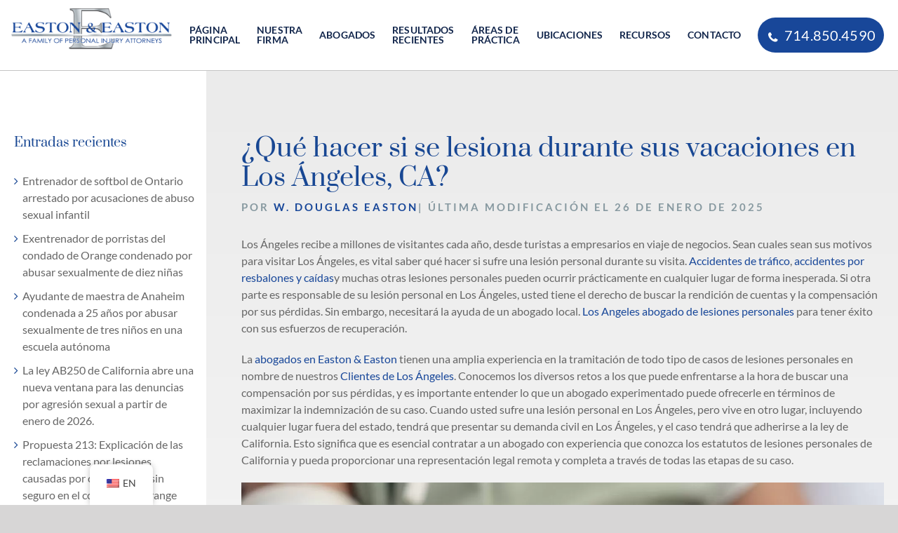

--- FILE ---
content_type: text/html; charset=UTF-8
request_url: https://www.eastonlawoffices.com/es/blog/que-hacer-si-se-lesiona-en-vacaciones-en-los-angeles/
body_size: 35272
content:
<!DOCTYPE html><html class="avada-html-layout-wide avada-html-header-position-top avada-is-100-percent-template" lang="es" prefix="og: https://ogp.me/ns#"><head><meta http-equiv="X-UA-Compatible" content="IE=edge" /><meta http-equiv="Content-Type" content="text/html; charset=utf-8"/><meta name="viewport" content="width=device-width, initial-scale=1" /><title>¿Qué hacer si te lesionas durante tus vacaciones en Los Ángeles, California? 2026</title><meta name="description" content="Representamos a muchos clientes de lesiones personales en Los Ángeles, y conocemos los desafíos legales que puede encontrar al buscar compensación por sus daños."/><meta name="robots" content="follow, index, max-snippet:-1, max-video-preview:-1, max-image-preview:large"/><link rel="canonical" href="https://www.eastonlawoffices.com/es/blog/que-hacer-si-se-lesiona-en-vacaciones-en-los-angeles/" /><meta property="og:locale" content="es_MX" /><meta property="og:type" content="article" /><meta property="og:title" content="¿Qué hacer si te lesionas durante tus vacaciones en Los Ángeles, California? 2026" /><meta property="og:description" content="Representamos a muchos clientes de lesiones personales en Los Ángeles, y conocemos los desafíos legales que puede encontrar al buscar compensación por sus daños." /><meta property="og:url" content="https://www.eastonlawoffices.com/es/blog/que-hacer-si-se-lesiona-en-vacaciones-en-los-angeles/" /><meta property="og:site_name" content="Easton &amp; Easton, LLP" /><meta property="article:publisher" content="https://www.facebook.com/eastonlawfirm/" /><meta property="article:author" content="https://www.facebook.com/eastonlawfirm/" /><meta property="article:section" content="Leyes sobre lesiones personales" /><meta property="og:updated_time" content="2025-01-26T09:07:11+00:00" /><meta property="og:image" content="https://www.eastonlawoffices.com/wp-content/uploads/2023/05/what-to-do-if-youre-injured-on-vacation-in-los-angeles.jpg" /><meta property="og:image:secure_url" content="https://www.eastonlawoffices.com/wp-content/uploads/2023/05/what-to-do-if-youre-injured-on-vacation-in-los-angeles.jpg" /><meta property="og:image:width" content="1920" /><meta property="og:image:height" content="1080" /><meta property="og:image:alt" content="¿Qué hacer si se lesiona durante las vacaciones en Los Ángeles, CA? 2023" /><meta property="og:image:type" content="image/jpeg" /><meta property="article:published_time" content="2023-05-17T13:49:46+00:00" /><meta property="article:modified_time" content="2025-01-26T09:07:11+00:00" /><meta name="twitter:card" content="summary_large_image" /><meta name="twitter:title" content="¿Qué hacer si te lesionas durante tus vacaciones en Los Ángeles, California? 2026" /><meta name="twitter:description" content="Representamos a muchos clientes de lesiones personales en Los Ángeles, y conocemos los desafíos legales que puede encontrar al buscar compensación por sus daños." /><meta name="twitter:site" content="@eandelaw" /><meta name="twitter:creator" content="@eandelaw" /><meta name="twitter:image" content="https://www.eastonlawoffices.com/wp-content/uploads/2023/05/what-to-do-if-youre-injured-on-vacation-in-los-angeles.jpg" /><meta name="twitter:label1" content="Written by" /><meta name="twitter:data1" content="W. Douglas Easton" /><meta name="twitter:label2" content="Time to read" /><meta name="twitter:data2" content="6 minutos" /> <script type="application/ld+json" class="rank-math-schema-pro">{
    "@context": "https:\/\/schema.org",
    "@graph": [
        {
            "@type": "Place",
            "@id": "https:\/\/www.eastonlawoffices.com\/es\/#place",
            "geo": {
                "@type": "GeoCoordinates",
                "latitude": "33.69341592056225",
                "longitude": " -117.88249665886975"
            },
            "hasMap": "https:\/\/www.google.com\/maps\/search\/?api=1&amp;query=33.69341592056225, -117.88249665886975",
            "address": {
                "@type": "PostalAddress",
                "streetAddress": "650 Town Center Dr Suite 1850",
                "addressLocality": "Costa Mesa",
                "addressRegion": "CA",
                "postalCode": "92626",
                "addressCountry": "USA"
            }
        },
        {
            "@type": [
                "LegalService",
                "Organization"
            ],
            "@id": "https:\/\/www.eastonlawoffices.com\/es\/#organization",
            "name": "Easton &amp; Easton, LLP,",
            "url": "https:\/\/www.eastonlawoffices.com",
            "sameAs": [
                "https:\/\/www.facebook.com\/eastonlawfirm\/",
                "https:\/\/twitter.com\/eandelaw",
                "https:\/\/www.instagram.com\/eastonandeastonlaw\/",
                "https:\/\/www.linkedin.com\/company\/law-offices-of-w-douglas-easton\/",
                "https:\/\/www.youtube.com\/channel\/UCQaZcjQXrSvIfRYiLUbJX9w",
                "https:\/\/www.yelp.com\/biz\/easton-and-easton-costa-mesa-2",
                "https:\/\/profiles.superlawyers.com\/california\/costa-mesa\/lawfirm\/easton-and-easton-llp\/52d13a2c-e789-4c5b-8f68-17e59f2f9ddc.html",
                "https:\/\/www.bestlawyers.com\/firms\/easton-easton-llp\/36704\/US",
                "https:\/\/www.bestlawfirms.com\/firms\/easton-easton-llp\/36704\/US",
                "https:\/\/lawyers.findlaw.com\/profile\/view\/2180793_1",
                "https:\/\/business.anaheimchamber.org\/list\/member\/easton-easton-llp-personal-injury-attorneys-23285.htm",
                "https:\/\/www.crunchbase.com\/organization\/easton-easton",
                "https:\/\/www.zoominfo.com\/c\/easton-easton-llp\/357873494",
                "https:\/\/apps.calbar.ca.gov\/attorney\/Licensee\/Detail\/47721",
                "https:\/\/www.lawyers.com\/costa-mesa\/california\/easton-and-easton-llp-88591-f\/",
                "https:\/\/www.bbb.org\/us\/ca\/costa-mesa\/profile\/personal-injury-lawyer\/easton-easton-llp-1126-172020581"
            ],
            "address": {
                "@type": "PostalAddress",
                "streetAddress": "650 Town Center Dr Suite 1850",
                "addressLocality": "Costa Mesa",
                "addressRegion": "CA",
                "postalCode": "92626",
                "addressCountry": "USA"
            },
            "logo": {
                "@type": "ImageObject",
                "@id": "https:\/\/www.eastonlawoffices.com\/es\/#logo",
                "url": "https:\/\/www.eastonlawoffices.com\/wp-content\/uploads\/2022\/10\/Easton-Logo-Ducks-White-scaled.jpg",
                "contentUrl": "https:\/\/www.eastonlawoffices.com\/wp-content\/uploads\/2022\/10\/Easton-Logo-Ducks-White-scaled.jpg",
                "caption": "Easton &amp; Easton, LLP",
                "inLanguage": "es",
                "width": "2560",
                "height": "1920"
            },
            "priceRange": "Free Consultation",
            "openingHours": [
                "Monday,Tuesday,Wednesday,Thursday,Friday 08:30-17:00"
            ],
            "description": "Easton &amp; Easton, LLP es una familia de abogados dedicados a lesiones personales en el Condado de Orange. Tenemos m\u00e1s de 100 a\u00f1os combinados de experiencia representando a v\u00edctimas de lesiones graves y muerte por negligencia, y hemos adquirido m\u00e1s de $100,000,000 para nuestros clientes s\u00f3lo en los \u00faltimos 5 a\u00f1os. Somos los Abogados Oficiales de Lesiones Personales de los Anaheim Ducks y Orgullosos Socios de los Angels. Nunca cobramos por consultas iniciales en la oficina, y si aceptamos su caso s\u00f3lo se nos paga si ganamos. Las \u00e1reas de pr\u00e1ctica incluyen: lesiones personales, responsabilidad de locales, accidentes automovil\u00edsticos, otros accidentes de veh\u00edculos de motor, accidentes de bicicleta, accidentes peatonales, responsabilidad por productos defectuosos, y lesiones catastr\u00f3ficas y muerte. \u00a1Deje que nuestra familia ayude a la suya!",
            "legalName": "Easton &amp; Easton, LLP",
            "location": {
                "@id": "https:\/\/www.eastonlawoffices.com\/es\/#place"
            },
            "image": {
                "@id": "https:\/\/www.eastonlawoffices.com\/es\/#logo"
            },
            "telephone": "+1-714-850-4590"
        },
        {
            "@type": "WebSite",
            "@id": "https:\/\/www.eastonlawoffices.com\/es\/#website",
            "url": "https:\/\/www.eastonlawoffices.com\/es",
            "name": "Easton &amp; Easton, LLP,",
            "publisher": {
                "@id": "https:\/\/www.eastonlawoffices.com\/es\/#organization"
            },
            "inLanguage": "es"
        },
        {
            "@type": "ImageObject",
            "@id": "https:\/\/www.eastonlawoffices.com\/wp-content\/uploads\/2023\/05\/what-to-do-if-youre-injured-on-vacation-in-los-angeles.jpg",
            "url": "https:\/\/www.eastonlawoffices.com\/wp-content\/uploads\/2023\/05\/what-to-do-if-youre-injured-on-vacation-in-los-angeles.jpg",
            "width": "200",
            "height": "200",
            "inLanguage": "es"
        },
        {
            "@type": "WebPage",
            "@id": "https:\/\/www.eastonlawoffices.com\/es\/blog\/que-hacer-si-se-lesiona-en-vacaciones-en-los-angeles\/#webpage",
            "url": "https:\/\/www.eastonlawoffices.com\/es\/blog\/que-hacer-si-se-lesiona-en-vacaciones-en-los-angeles\/",
            "name": "\u00bfQu\u00e9 hacer si te lesionas durante tus vacaciones en Los \u00c1ngeles, California? 2026",
            "datePublished": "2023-05-17T13:49:46+00:00",
            "dateModified": "2025-01-26T09:07:11+00:00",
            "isPartOf": {
                "@id": "https:\/\/www.eastonlawoffices.com\/es\/#website"
            },
            "primaryImageOfPage": {
                "@id": "https:\/\/www.eastonlawoffices.com\/wp-content\/uploads\/2023\/05\/what-to-do-if-youre-injured-on-vacation-in-los-angeles.jpg"
            },
            "inLanguage": "es",
            "about": [
                {
                    "@type": "Thing",
                    "name": "Clientes de Los \u00c1ngeles",
                    "sameAs": "https:\/\/en.wikipedia.org\/wiki\/Los_Angeles"
                }
            ],
            "mentions": [
                {
                    "@type": "Thing",
                    "name": "Clientes de Los \u00c1ngeles",
                    "sameAs": "https:\/\/en.wikipedia.org\/wiki\/Los_Angeles"
                }
            ]
        },
        {
            "@type": "Person",
            "@id": "https:\/\/www.eastonlawoffices.com\/es\/author\/w-douglas-easton\/",
            "name": "W. Douglas Easton",
            "description": "Doug Easton ha ejercido la abogac\u00eda desde 1971. Despu\u00e9s de 20 a\u00f1os de pr\u00e1ctica con varias grandes empresas de litigios, fund\u00f3 las Oficinas Legales de W. Douglas Easton en 1991 como un profesional en solitario.",
            "url": "https:\/\/www.eastonlawoffices.com\/es\/author\/w-douglas-easton\/",
            "image": {
                "@type": "ImageObject",
                "@id": "https:\/\/www.eastonlawoffices.com\/wp-content\/uploads\/2024\/01\/cropped-easton-avatar-96x96.jpg",
                "url": "https:\/\/www.eastonlawoffices.com\/wp-content\/uploads\/2024\/01\/cropped-easton-avatar-96x96.jpg",
                "caption": "W. Douglas Easton",
                "inLanguage": "es"
            },
            "sameAs": [
                "https:\/\/www.eastonlawoffices.com\/attorneys\/w-d-easton\/",
                "https:\/\/www.facebook.com\/eastonlawfirm\/",
                "https:\/\/twitter.com\/eandelaw",
                "https:\/\/apps.calbar.ca.gov\/attorney\/Licensee\/Detail\/47721",
                "https:\/\/profiles.superlawyers.com\/california\/costa-mesa\/lawyer\/w-douglas-easton\/bf70361e-3858-4c93-a4b0-2944f013929c.html",
                "https:\/\/www.bestlawyers.com\/lawyers\/w-douglas-easton\/50699",
                "https:\/\/lawyers.findlaw.com\/profile\/lawyer\/w-douglas-easton\/ca\/costa-mesa\/Mjk1NTE1N18x\/PP",
                "https:\/\/www.avvo.com\/attorneys\/92626-ca-william-easton-51266.html"
            ],
            "worksFor": {
                "@id": "https:\/\/www.eastonlawoffices.com\/es\/#organization"
            }
        },
        {
            "@type": "Article",
            "headline": "What to Do if You\u2019re Injured on Vacation in Los Angeles, CA? 2026",
            "keywords": "What to Do if You're Injured on Vacation in Los Angeles CA?",
            "datePublished": "2023-05-17T13:49:46+00:00",
            "dateModified": "2025-01-26T09:07:11+00:00",
            "author": {
                "@id": "https:\/\/www.eastonlawoffices.com\/es\/author\/w-douglas-easton\/",
                "name": "W. Douglas Easton"
            },
            "publisher": {
                "@id": "https:\/\/www.eastonlawoffices.com\/es\/#organization"
            },
            "description": "Representamos a muchos clientes de lesiones personales en Los \u00c1ngeles, y conocemos los desaf\u00edos legales que puede encontrar al buscar compensaci\u00f3n por sus da\u00f1os.",
            "name": "\u00bfQu\u00e9 hacer si te lesionas durante tus vacaciones en Los \u00c1ngeles, California? 2026",
            "@id": "https:\/\/www.eastonlawoffices.com\/es\/blog\/que-hacer-si-se-lesiona-en-vacaciones-en-los-angeles\/#richSnippet",
            "isPartOf": {
                "@id": "https:\/\/www.eastonlawoffices.com\/es\/blog\/que-hacer-si-se-lesiona-en-vacaciones-en-los-angeles\/#webpage"
            },
            "image": {
                "@id": "https:\/\/www.eastonlawoffices.com\/wp-content\/uploads\/2023\/05\/what-to-do-if-youre-injured-on-vacation-in-los-angeles.jpg"
            },
            "inLanguage": "es",
            "mainEntityOfPage": {
                "@id": "https:\/\/www.eastonlawoffices.com\/es\/blog\/que-hacer-si-se-lesiona-en-vacaciones-en-los-angeles\/#webpage"
            }
        }
    ]
}</script> <link rel='preconnect' href='https://www.googletagmanager.com' /><link rel='preconnect' href='https://cdn.juvoleads.com' /><link rel='preconnect' href='https://cdn.userway.org' /><link rel="alternate" type="application/rss+xml" title="Easton &amp; Easton, LLP &raquo; Feed" href="https://www.eastonlawoffices.com/es/feed/" /><link rel="alternate" type="application/rss+xml" title="Easton &amp; Easton, LLP &raquo; RSS de los comentarios" href="https://www.eastonlawoffices.com/es/comments/feed/" /><link rel="shortcut icon" href="https://www.eastonlawoffices.com/wp-content/uploads/2019/11/favicon1.png" type="image/x-icon" /><link rel="alternate" type="application/rss+xml" title="Easton &amp; Easton, LLP &raquo; What to Do if You’re Injured on Vacation in Los Angeles, CA? RSS de los comentarios" href="https://www.eastonlawoffices.com/es/blog/que-hacer-si-se-lesiona-en-vacaciones-en-los-angeles/feed/" /><link rel="alternate" title="oEmbed (JSON)" type="application/json+oembed" href="https://www.eastonlawoffices.com/es/wp-json/oembed/1.0/embed?url=https%3A%2F%2Fwww.eastonlawoffices.com%2Fes%2Fblog%2Fque-hacer-si-se-lesiona-en-vacaciones-en-los-angeles%2F" /><link rel="alternate" title="oEmbed (XML)" type="text/xml+oembed" href="https://www.eastonlawoffices.com/es/wp-json/oembed/1.0/embed?url=https%3A%2F%2Fwww.eastonlawoffices.com%2Fes%2Fblog%2Fque-hacer-si-se-lesiona-en-vacaciones-en-los-angeles%2F&#038;format=xml" /><link data-optimized="2" rel="stylesheet" href="https://www.eastonlawoffices.com/wp-content/litespeed/css/0ea86412170d110fe5a707f38ad0c00c.css?ver=7d5d2" /><link rel="preload" as="image" href="https://www.eastonlawoffices.com/wp-content/uploads/2019/10/mobile-logo.png"><link rel="preload" as="image" href="https://www.eastonlawoffices.com/wp-content/uploads/2019/10/mobile-logo.png"> <script type="text/javascript" src="https://www.eastonlawoffices.com/wp-includes/js/jquery/jquery.min.js" id="jquery-core-js"></script> <script id="brb-public-main-js-js-extra" type="litespeed/javascript">var brb_vars={"ajaxurl":"https://www.eastonlawoffices.com/wp-admin/admin-ajax.php","gavatar":"https://www.eastonlawoffices.com/wp-content/plugins/business-reviews-bundle/assets/img/google_avatar.png"}</script> <link rel="https://api.w.org/" href="https://www.eastonlawoffices.com/es/wp-json/" /><link rel="alternate" title="JSON" type="application/json" href="https://www.eastonlawoffices.com/es/wp-json/wp/v2/posts/13055" /><link rel="EditURI" type="application/rsd+xml" title="RSD" href="https://www.eastonlawoffices.com/xmlrpc.php?rsd" /><meta name="generator" content="WordPress 6.9" /><link rel='shortlink' href='https://www.eastonlawoffices.com/es/?p=13055' />
 <script type="litespeed/javascript">jQuery(document).ready(function($){let phone_div=`<div class="header_phone_custom"><a href="tel:7145836168">(714) 583-6168 </a></div>`;jQuery('.fusion-header').eq(0).prepend(phone_div)})</script>
 <script type="text/javascript">/* Default comment here */</script>  <script type="litespeed/javascript">readMoreArgs=[]</script><script type="litespeed/javascript">EXPM_VERSION=3.55;EXPM_AJAX_URL='https://www.eastonlawoffices.com/wp-admin/admin-ajax.php';function yrmAddEvent(element,eventName,fn){if(element.addEventListener)
element.addEventListener(eventName,fn,!1);else if(element.attachEvent)
element.attachEvent('on'+eventName,fn);}</script><script type="litespeed/javascript" data-src="https://5687e30760c341ad9543754dd2a8653e.js.ubembed.com"></script> <meta name="google-site-verification" content="-2K40My4oAyfu0ZD75-57HRMuNdTvMND45aNNrImgEk" /> <script type="litespeed/javascript">!function(f,b,e,v,n,t,s){if(f.fbq)return;n=f.fbq=function(){n.callMethod?n.callMethod.apply(n,arguments):n.queue.push(arguments)};if(!f._fbq)f._fbq=n;n.push=n;n.loaded=!0;n.version='2.0';n.queue=[];t=b.createElement(e);t.async=!0;t.src=v;s=b.getElementsByTagName(e)[0];s.parentNode.insertBefore(t,s)}(window,document,'script','https://connect.facebook.net/en_US/fbevents.js');fbq('init','696428847561434');fbq('track','PageView')</script> <noscript><img height="1" width="1" style="display:none"
src="https://www.facebook.com/tr?id=696428847561434&ev=PageView&noscript=1"
/></noscript> <script type="litespeed/javascript" data-src="https://www.googletagmanager.com/gtag/js?id=UA-154571291-1"></script> <script type="litespeed/javascript">window.dataLayer=window.dataLayer||[];function gtag(){dataLayer.push(arguments)}
gtag('js',new Date());gtag('config','UA-154571291-1')</script>  <script>(function(w,d,s,l,i){w[l]=w[l]||[];w[l].push({'gtm.start':

new Date().getTime(),event:'gtm.js'});var f=d.getElementsByTagName(s)[0],

j=d.createElement(s),dl=l!='dataLayer'?'&l='+l:'';j.async=true;j.src=

'https://www.googletagmanager.com/gtm.js?id='+i+dl;f.parentNode.insertBefore(j,f);

})(window,document,'script','dataLayer','GTM-K8DMB72');</script> 
 <script type="litespeed/javascript">!function(f,b,e,v,n,t,s){if(f.fbq)return;n=f.fbq=function(){n.callMethod?n.callMethod.apply(n,arguments):n.queue.push(arguments)};if(!f._fbq)f._fbq=n;n.push=n;n.loaded=!0;n.version='2.0';n.queue=[];t=b.createElement(e);t.async=!0;t.src=v;s=b.getElementsByTagName(e)[0];s.parentNode.insertBefore(t,s)}(window,document,'script','https://connect.facebook.net/en_US/fbevents.js');fbq('init','303468545573312');fbq('track','PageView')</script> <noscript><img height="1" width="1" style="display:none"
src="https://www.facebook.com/tr?id=303468545573312&ev=PageView&noscript=1"
/></noscript> <script type="litespeed/javascript">(function(){var s=document.createElement("script"),h=document.head;s.async=1;s.src="https://monitor.fraudblocker.com/fbt.js?sid=UJM3RkRvvUKzpdc0SFsMN";h.appendChild(s)})()</script> <noscript>
<a href="https://fraudblocker.com" rel="nofollow">
<img src="https://monitor.fraudblocker.com/fbt.gif?sid=UJM3RkRvvUKzpdc0SFsMN" alt="Bloqueador de fraudes" />
</a>
</noscript><link rel="alternate" hreflang="en-US" href="https://www.eastonlawoffices.com/blog/what-to-do-if-youre-injured-on-vacation-in-los-angeles/"/><link rel="alternate" hreflang="es-MX" href="https://www.eastonlawoffices.com/es/blog/que-hacer-si-se-lesiona-en-vacaciones-en-los-angeles/"/><link rel="alternate" hreflang="en" href="https://www.eastonlawoffices.com/blog/what-to-do-if-youre-injured-on-vacation-in-los-angeles/"/><link rel="alternate" hreflang="es" href="https://www.eastonlawoffices.com/es/blog/que-hacer-si-se-lesiona-en-vacaciones-en-los-angeles/"/><link rel="alternate" hreflang="x-default" href="https://www.eastonlawoffices.com/blog/what-to-do-if-youre-injured-on-vacation-in-los-angeles/"/> <script type="application/ld+json" class="saswp-schema-markup-output">[
    {
        "@context": "https:\/\/schema.org\/",
        "@graph": [
            {
                "@context": "https:\/\/schema.org\/",
                "@type": "SiteNavigationElement",
                "@id": "https:\/\/www.eastonlawoffices.com\/es\/#home",
                "name": "P\u00c1GINA PRINCIPAL",
                "url": "https:\/\/www.eastonlawoffices.com\/"
            },
            {
                "@context": "https:\/\/schema.org\/",
                "@type": "SiteNavigationElement",
                "@id": "https:\/\/www.eastonlawoffices.com\/es\/#our-firm",
                "name": "NUESTRA FIRMA",
                "url": "https:\/\/www.eastonlawoffices.com\/the-firm\/"
            },
            {
                "@context": "https:\/\/schema.org\/",
                "@type": "SiteNavigationElement",
                "@id": "https:\/\/www.eastonlawoffices.com\/es\/#videos",
                "name": "V\u00eddeos",
                "url": "https:\/\/www.eastonlawoffices.com\/videos\/"
            },
            {
                "@context": "https:\/\/schema.org\/",
                "@type": "SiteNavigationElement",
                "@id": "https:\/\/www.eastonlawoffices.com\/es\/#scholarship",
                "name": "Beca",
                "url": "https:\/\/www.eastonlawoffices.com\/#scholarship"
            },
            {
                "@context": "https:\/\/schema.org\/",
                "@type": "SiteNavigationElement",
                "@id": "https:\/\/www.eastonlawoffices.com\/es\/#reviews",
                "name": "Rese\u00f1as",
                "url": "https:\/\/www.eastonlawoffices.com\/reviews\/"
            },
            {
                "@context": "https:\/\/schema.org\/",
                "@type": "SiteNavigationElement",
                "@id": "https:\/\/www.eastonlawoffices.com\/es\/#attorneys",
                "name": "ABOGADOS",
                "url": "https:\/\/www.eastonlawoffices.com\/attorneys\/"
            },
            {
                "@context": "https:\/\/schema.org\/",
                "@type": "SiteNavigationElement",
                "@id": "https:\/\/www.eastonlawoffices.com\/es\/#w-douglas-easton",
                "name": "W. Douglas Easton",
                "url": "https:\/\/www.eastonlawoffices.com\/attorneys\/w-d-easton\/"
            },
            {
                "@context": "https:\/\/schema.org\/",
                "@type": "SiteNavigationElement",
                "@id": "https:\/\/www.eastonlawoffices.com\/es\/#brian-w-easton",
                "name": "Brian W. Easton",
                "url": "https:\/\/www.eastonlawoffices.com\/attorneys\/brian-w-easton\/"
            },
            {
                "@context": "https:\/\/schema.org\/",
                "@type": "SiteNavigationElement",
                "@id": "https:\/\/www.eastonlawoffices.com\/es\/#matthew-d-easton",
                "name": "Matthew D. Easton",
                "url": "https:\/\/www.eastonlawoffices.com\/attorneys\/matthew-d-easton\/"
            },
            {
                "@context": "https:\/\/schema.org\/",
                "@type": "SiteNavigationElement",
                "@id": "https:\/\/www.eastonlawoffices.com\/es\/#travis-r-easton",
                "name": "Travis R. Easton",
                "url": "https:\/\/www.eastonlawoffices.com\/attorneys\/travis-r-easton\/"
            },
            {
                "@context": "https:\/\/schema.org\/",
                "@type": "SiteNavigationElement",
                "@id": "https:\/\/www.eastonlawoffices.com\/es\/#gabriel-m-mendoza",
                "name": "Gabriel M. Mendoza",
                "url": "https:\/\/www.eastonlawoffices.com\/attorneys\/gabriel-m-mendoza\/"
            },
            {
                "@context": "https:\/\/schema.org\/",
                "@type": "SiteNavigationElement",
                "@id": "https:\/\/www.eastonlawoffices.com\/es\/#saul-wolf",
                "name": "Sa\u00fal Wolf",
                "url": "https:\/\/www.eastonlawoffices.com\/attorneys\/saul-wolf\/"
            },
            {
                "@context": "https:\/\/schema.org\/",
                "@type": "SiteNavigationElement",
                "@id": "https:\/\/www.eastonlawoffices.com\/es\/#brenda-kocaj",
                "name": "Brenda Kocaj",
                "url": "https:\/\/www.eastonlawoffices.com\/attorneys\/brenda-coleman\/"
            },
            {
                "@context": "https:\/\/schema.org\/",
                "@type": "SiteNavigationElement",
                "@id": "https:\/\/www.eastonlawoffices.com\/es\/#aaron-sinfield",
                "name": "Aaron Sinfield",
                "url": "https:\/\/www.eastonlawoffices.com\/attorneys\/aaron-sinfield\/"
            },
            {
                "@context": "https:\/\/schema.org\/",
                "@type": "SiteNavigationElement",
                "@id": "https:\/\/www.eastonlawoffices.com\/es\/#alexandro-garza",
                "name": "Alexandro Garza",
                "url": "https:\/\/www.eastonlawoffices.com\/attorneys\/alexandro-garza\/"
            },
            {
                "@context": "https:\/\/schema.org\/",
                "@type": "SiteNavigationElement",
                "@id": "https:\/\/www.eastonlawoffices.com\/es\/#william-g-seidlitz-iv",
                "name": "William G. Seidlitz IV",
                "url": "https:\/\/www.eastonlawoffices.com\/attorneys\/william-g-seidlitz\/"
            },
            {
                "@context": "https:\/\/schema.org\/",
                "@type": "SiteNavigationElement",
                "@id": "https:\/\/www.eastonlawoffices.com\/es\/#john-s-oney-iv",
                "name": "John S. Oney IV",
                "url": "https:\/\/www.eastonlawoffices.com\/attorneys\/john-s-oney\/"
            },
            {
                "@context": "https:\/\/schema.org\/",
                "@type": "SiteNavigationElement",
                "@id": "https:\/\/www.eastonlawoffices.com\/es\/#recent-results",
                "name": "RESULTADOS RECIENTES",
                "url": "https:\/\/www.eastonlawoffices.com\/recent-results\/"
            },
            {
                "@context": "https:\/\/schema.org\/",
                "@type": "SiteNavigationElement",
                "@id": "https:\/\/www.eastonlawoffices.com\/es\/#practice-areas",
                "name": "\u00c1REAS DE PR\u00c1CTICA",
                "url": "https:\/\/www.eastonlawoffices.com\/practice-areas\/"
            },
            {
                "@context": "https:\/\/schema.org\/",
                "@type": "SiteNavigationElement",
                "@id": "https:\/\/www.eastonlawoffices.com\/es\/#motor-vehicle-accidents",
                "name": "Accidentes de veh\u00edculos de motor",
                "url": "https:\/\/www.eastonlawoffices.com\/motor-vehicle-accidents\/"
            },
            {
                "@context": "https:\/\/schema.org\/",
                "@type": "SiteNavigationElement",
                "@id": "https:\/\/www.eastonlawoffices.com\/es\/#car-accidents",
                "name": "Accidentes automovil\u00edsticos",
                "url": "https:\/\/www.eastonlawoffices.com\/es\/motor-vehicle-accidents\/"
            },
            {
                "@context": "https:\/\/schema.org\/",
                "@type": "SiteNavigationElement",
                "@id": "https:\/\/www.eastonlawoffices.com\/es\/#motorcycle-accidents",
                "name": "Accidentes de motocicleta",
                "url": "https:\/\/www.eastonlawoffices.com\/orange-county-motorcycle-accident-lawyers\/"
            },
            {
                "@context": "https:\/\/schema.org\/",
                "@type": "SiteNavigationElement",
                "@id": "https:\/\/www.eastonlawoffices.com\/es\/#truck-accidents",
                "name": "Accidentes de Camiones",
                "url": "https:\/\/www.eastonlawoffices.com\/orange-county-truck-accident-lawyers\/"
            },
            {
                "@context": "https:\/\/schema.org\/",
                "@type": "SiteNavigationElement",
                "@id": "https:\/\/www.eastonlawoffices.com\/es\/#bicycle-accidents",
                "name": "Accidentes de bicicleta",
                "url": "https:\/\/www.eastonlawoffices.com\/orange-county-bicycle-accident-lawyers\/"
            },
            {
                "@context": "https:\/\/schema.org\/",
                "@type": "SiteNavigationElement",
                "@id": "https:\/\/www.eastonlawoffices.com\/es\/#pedestrian-accidents",
                "name": "Accidentes de peatones",
                "url": "https:\/\/www.eastonlawoffices.com\/orange-county-pedestrian-accident-lawyers\/"
            },
            {
                "@context": "https:\/\/schema.org\/",
                "@type": "SiteNavigationElement",
                "@id": "https:\/\/www.eastonlawoffices.com\/es\/#uber-lyft-rideshare-accidents",
                "name": "Accidentes con Uber, Lyft y veh\u00edculos compartidos",
                "url": "https:\/\/www.eastonlawoffices.com\/orange-county-uber-lyft-rideshare-accident-lawyers\/"
            },
            {
                "@context": "https:\/\/schema.org\/",
                "@type": "SiteNavigationElement",
                "@id": "https:\/\/www.eastonlawoffices.com\/es\/#drunk-driving-accidents",
                "name": "Accidentes por conducir ebrio",
                "url": "https:\/\/www.eastonlawoffices.com\/orange-county-drunk-driving-accident-lawyers\/"
            },
            {
                "@context": "https:\/\/schema.org\/",
                "@type": "SiteNavigationElement",
                "@id": "https:\/\/www.eastonlawoffices.com\/es\/#distracted-driving-accidents",
                "name": "Accidentes por conducci\u00f3n distra\u00edda",
                "url": "https:\/\/www.eastonlawoffices.com\/orange-county-distracted-driving-accident-lawyer\/"
            },
            {
                "@context": "https:\/\/schema.org\/",
                "@type": "SiteNavigationElement",
                "@id": "https:\/\/www.eastonlawoffices.com\/es\/#impaired-driving-accidents",
                "name": "Accidentes por conducci\u00f3n bajo los efectos del alcohol",
                "url": "https:\/\/www.eastonlawoffices.com\/orange-county-impaired-driving-accident-lawyer\/"
            },
            {
                "@context": "https:\/\/schema.org\/",
                "@type": "SiteNavigationElement",
                "@id": "https:\/\/www.eastonlawoffices.com\/es\/#boating-accidents",
                "name": "Accidentes de navegaci\u00f3n",
                "url": "https:\/\/www.eastonlawoffices.com\/orange-county-boating-accident-lawyers\/"
            },
            {
                "@context": "https:\/\/schema.org\/",
                "@type": "SiteNavigationElement",
                "@id": "https:\/\/www.eastonlawoffices.com\/es\/#catastrophic-injuries-and-death",
                "name": "Lesiones catastr\u00f3ficas y muerte",
                "url": "https:\/\/www.eastonlawoffices.com\/orange-county-catastrophic-injury-lawyers\/"
            },
            {
                "@context": "https:\/\/schema.org\/",
                "@type": "SiteNavigationElement",
                "@id": "https:\/\/www.eastonlawoffices.com\/es\/#wrongful-death",
                "name": "Muerte por negligencia",
                "url": "https:\/\/www.eastonlawoffices.com\/orange-county-wrongful-death-lawyers\/"
            },
            {
                "@context": "https:\/\/schema.org\/",
                "@type": "SiteNavigationElement",
                "@id": "https:\/\/www.eastonlawoffices.com\/es\/#brain-injury",
                "name": "Lesiones cerebrales",
                "url": "https:\/\/www.eastonlawoffices.com\/orange-county-brain-injury-lawyers\/"
            },
            {
                "@context": "https:\/\/schema.org\/",
                "@type": "SiteNavigationElement",
                "@id": "https:\/\/www.eastonlawoffices.com\/es\/#burn-injuries",
                "name": "Lesiones por quemaduras",
                "url": "https:\/\/www.eastonlawoffices.com\/orange-county-burn-injury-lawyers\/"
            },
            {
                "@context": "https:\/\/schema.org\/",
                "@type": "SiteNavigationElement",
                "@id": "https:\/\/www.eastonlawoffices.com\/es\/#neck-back-injuries",
                "name": "Lesiones de cuello y espalda",
                "url": "https:\/\/www.eastonlawoffices.com\/orange-county-neck-and-back-injury-lawyers\/"
            },
            {
                "@context": "https:\/\/schema.org\/",
                "@type": "SiteNavigationElement",
                "@id": "https:\/\/www.eastonlawoffices.com\/es\/#spinal-cord-injuries",
                "name": "Lesiones de la m\u00e9dula espinal",
                "url": "https:\/\/www.eastonlawoffices.com\/orange-county-spinal-cord-injury-lawyers\/"
            },
            {
                "@context": "https:\/\/schema.org\/",
                "@type": "SiteNavigationElement",
                "@id": "https:\/\/www.eastonlawoffices.com\/es\/#sexual-abuse",
                "name": "Abusos sexuales",
                "url": "https:\/\/www.eastonlawoffices.com\/orange-county-sexual-abuse-lawyer\/"
            },
            {
                "@context": "https:\/\/schema.org\/",
                "@type": "SiteNavigationElement",
                "@id": "https:\/\/www.eastonlawoffices.com\/es\/#childhood-sexual-abuse",
                "name": "Abuso sexual en la infancia",
                "url": "https:\/\/www.eastonlawoffices.com\/orange-county-child-sexual-abuse-lawyer\/"
            },
            {
                "@context": "https:\/\/schema.org\/",
                "@type": "SiteNavigationElement",
                "@id": "https:\/\/www.eastonlawoffices.com\/es\/#school-sexual-abuse",
                "name": "Abusos sexuales en la escuela",
                "url": "https:\/\/www.eastonlawoffices.com\/orange-county-school-sexual-abuse-lawyer\/"
            },
            {
                "@context": "https:\/\/schema.org\/",
                "@type": "SiteNavigationElement",
                "@id": "https:\/\/www.eastonlawoffices.com\/es\/#clergy-sexual-abuse",
                "name": "Abusos sexuales del clero",
                "url": "https:\/\/www.eastonlawoffices.com\/orange-county-clergy-sexual-abuse-lawyer\/"
            },
            {
                "@context": "https:\/\/schema.org\/",
                "@type": "SiteNavigationElement",
                "@id": "https:\/\/www.eastonlawoffices.com\/es\/#youth-sports-sexual-abuse",
                "name": "Abuso sexual en el deporte juvenil",
                "url": "https:\/\/www.eastonlawoffices.com\/orange-county-youth-sports-sexual-abuse-lawyer\/"
            },
            {
                "@context": "https:\/\/schema.org\/",
                "@type": "SiteNavigationElement",
                "@id": "https:\/\/www.eastonlawoffices.com\/es\/#youth-organization-sexual-abuse",
                "name": "Abuso sexual en organizaciones juveniles",
                "url": "https:\/\/www.eastonlawoffices.com\/orange-county-youth-organization-sexual-abuse-lawyer\/"
            },
            {
                "@context": "https:\/\/schema.org\/",
                "@type": "SiteNavigationElement",
                "@id": "https:\/\/www.eastonlawoffices.com\/es\/#premises-liability",
                "name": "Responsabilidad de las instalaciones",
                "url": "https:\/\/www.eastonlawoffices.com\/orange-county-premises-liability-lawyers\/"
            },
            {
                "@context": "https:\/\/schema.org\/",
                "@type": "SiteNavigationElement",
                "@id": "https:\/\/www.eastonlawoffices.com\/es\/#slip-trip-fall-accidents",
                "name": "Accidentes por resbalones, tropiezos y ca\u00eddas",
                "url": "https:\/\/www.eastonlawoffices.com\/orange-county-slip-and-fall-lawyers\/"
            },
            {
                "@context": "https:\/\/schema.org\/",
                "@type": "SiteNavigationElement",
                "@id": "https:\/\/www.eastonlawoffices.com\/es\/#dog-bites",
                "name": "Mordeduras de perros",
                "url": "https:\/\/www.eastonlawoffices.com\/orange-county-dog-bite-lawyers\/"
            },
            {
                "@context": "https:\/\/schema.org\/",
                "@type": "SiteNavigationElement",
                "@id": "https:\/\/www.eastonlawoffices.com\/es\/#retail-store-accidents",
                "name": "Accidentes en tiendas minoristas",
                "url": "https:\/\/www.eastonlawoffices.com\/orange-county-retail-store-accident-lawyers\/"
            },
            {
                "@context": "https:\/\/schema.org\/",
                "@type": "SiteNavigationElement",
                "@id": "https:\/\/www.eastonlawoffices.com\/es\/#apartment-accidents",
                "name": "Accidentes en apartamentos",
                "url": "https:\/\/www.eastonlawoffices.com\/orange-county-apartment-accident-lawyer\/"
            },
            {
                "@context": "https:\/\/schema.org\/",
                "@type": "SiteNavigationElement",
                "@id": "https:\/\/www.eastonlawoffices.com\/es\/#product-liability",
                "name": "Responsabilidad de productos defectuosos",
                "url": "https:\/\/www.eastonlawoffices.com\/orange-county-product-liability-lawyers\/"
            },
            {
                "@context": "https:\/\/schema.org\/",
                "@type": "SiteNavigationElement",
                "@id": "https:\/\/www.eastonlawoffices.com\/es\/#vape-e-cigarette-explosions",
                "name": "Explosiones de Vape\/Cigarrillos electr\u00f3nicos",
                "url": "https:\/\/www.eastonlawoffices.com\/orange-county-vape-e-cigarette-explosion-lawyers\/"
            },
            {
                "@context": "https:\/\/schema.org\/",
                "@type": "SiteNavigationElement",
                "@id": "https:\/\/www.eastonlawoffices.com\/es\/#locations",
                "name": "UBICACIONES",
                "url": "https:\/\/www.eastonlawoffices.com\/practice-areas\/"
            },
            {
                "@context": "https:\/\/schema.org\/",
                "@type": "SiteNavigationElement",
                "@id": "https:\/\/www.eastonlawoffices.com\/es\/#orange-county",
                "name": "El Condado de Orange",
                "url": "https:\/\/www.eastonlawoffices.com\/"
            },
            {
                "@context": "https:\/\/schema.org\/",
                "@type": "SiteNavigationElement",
                "@id": "https:\/\/www.eastonlawoffices.com\/es\/#las-vegas",
                "name": "Las Vegas",
                "url": "https:\/\/www.eastonlawoffices.com\/las-vegas-personal-injury-lawyer\/"
            },
            {
                "@context": "https:\/\/schema.org\/",
                "@type": "SiteNavigationElement",
                "@id": "https:\/\/www.eastonlawoffices.com\/es\/#anaheim",
                "name": "Anaheim",
                "url": "https:\/\/www.eastonlawoffices.com\/anaheim-personal-injury-lawyers\/"
            },
            {
                "@context": "https:\/\/schema.org\/",
                "@type": "SiteNavigationElement",
                "@id": "https:\/\/www.eastonlawoffices.com\/es\/#brea",
                "name": "Brea",
                "url": "https:\/\/www.eastonlawoffices.com\/brea-personal-injury-lawyer\/"
            },
            {
                "@context": "https:\/\/schema.org\/",
                "@type": "SiteNavigationElement",
                "@id": "https:\/\/www.eastonlawoffices.com\/es\/#costa-mesa",
                "name": "Costa Mesa",
                "url": "https:\/\/www.eastonlawoffices.com\/costa-mesa-personal-injury-lawyer\/"
            },
            {
                "@context": "https:\/\/schema.org\/",
                "@type": "SiteNavigationElement",
                "@id": "https:\/\/www.eastonlawoffices.com\/es\/#corona",
                "name": "Corona",
                "url": "https:\/\/www.eastonlawoffices.com\/corona-personal-injury-lawyer\/"
            },
            {
                "@context": "https:\/\/schema.org\/",
                "@type": "SiteNavigationElement",
                "@id": "https:\/\/www.eastonlawoffices.com\/es\/#fullerton",
                "name": "Fullerton",
                "url": "https:\/\/www.eastonlawoffices.com\/fullerton-personal-injury-lawyer\/"
            },
            {
                "@context": "https:\/\/schema.org\/",
                "@type": "SiteNavigationElement",
                "@id": "https:\/\/www.eastonlawoffices.com\/es\/#garden-grove",
                "name": "Garden Grove",
                "url": "https:\/\/www.eastonlawoffices.com\/garden-grove-personal-injury-lawyer\/"
            },
            {
                "@context": "https:\/\/schema.org\/",
                "@type": "SiteNavigationElement",
                "@id": "https:\/\/www.eastonlawoffices.com\/es\/#huntington-beach",
                "name": "Huntington Beach",
                "url": "https:\/\/www.eastonlawoffices.com\/huntington-beach-personal-injury-lawyers\/"
            },
            {
                "@context": "https:\/\/schema.org\/",
                "@type": "SiteNavigationElement",
                "@id": "https:\/\/www.eastonlawoffices.com\/es\/#irvine",
                "name": "Irvine",
                "url": "https:\/\/www.eastonlawoffices.com\/irvine-personal-injury-attorney\/"
            },
            {
                "@context": "https:\/\/schema.org\/",
                "@type": "SiteNavigationElement",
                "@id": "https:\/\/www.eastonlawoffices.com\/es\/#laguna-beach",
                "name": "Laguna Beach",
                "url": "https:\/\/www.eastonlawoffices.com\/laguna-beach-personal-injury-lawyer\/"
            },
            {
                "@context": "https:\/\/schema.org\/",
                "@type": "SiteNavigationElement",
                "@id": "https:\/\/www.eastonlawoffices.com\/es\/#moreno-valley",
                "name": "Moreno Valley",
                "url": "https:\/\/www.eastonlawoffices.com\/moreno-valley-personal-injury-lawyer\/"
            },
            {
                "@context": "https:\/\/schema.org\/",
                "@type": "SiteNavigationElement",
                "@id": "https:\/\/www.eastonlawoffices.com\/es\/#newport-beach",
                "name": "Newport Beach",
                "url": "https:\/\/www.eastonlawoffices.com\/newport-beach-personal-injury-lawyer\/"
            },
            {
                "@context": "https:\/\/schema.org\/",
                "@type": "SiteNavigationElement",
                "@id": "https:\/\/www.eastonlawoffices.com\/es\/#riverside",
                "name": "Riverside",
                "url": "https:\/\/www.eastonlawoffices.com\/riverside-personal-injury-lawyer\/"
            },
            {
                "@context": "https:\/\/schema.org\/",
                "@type": "SiteNavigationElement",
                "@id": "https:\/\/www.eastonlawoffices.com\/es\/#san-bernardino",
                "name": "San Bernardino",
                "url": "https:\/\/www.eastonlawoffices.com\/san-bernardino-personal-injury-lawyer\/"
            },
            {
                "@context": "https:\/\/schema.org\/",
                "@type": "SiteNavigationElement",
                "@id": "https:\/\/www.eastonlawoffices.com\/es\/#santa-ana",
                "name": "Santa Ana",
                "url": "https:\/\/www.eastonlawoffices.com\/santa-ana-personal-injury-attorney\/"
            },
            {
                "@context": "https:\/\/schema.org\/",
                "@type": "SiteNavigationElement",
                "@id": "https:\/\/www.eastonlawoffices.com\/es\/#san-juan-capistrano",
                "name": "San Juan Capistrano",
                "url": "https:\/\/www.eastonlawoffices.com\/san-juan-capistrano-personal-injury-lawyer\/"
            },
            {
                "@context": "https:\/\/schema.org\/",
                "@type": "SiteNavigationElement",
                "@id": "https:\/\/www.eastonlawoffices.com\/es\/#tustin",
                "name": "Tustin",
                "url": "https:\/\/www.eastonlawoffices.com\/tustin-personal-injury-lawyer\/"
            },
            {
                "@context": "https:\/\/schema.org\/",
                "@type": "SiteNavigationElement",
                "@id": "https:\/\/www.eastonlawoffices.com\/es\/#los-angeles",
                "name": "Los Angeles",
                "url": "https:\/\/www.eastonlawoffices.com\/los-angeles-personal-injury-lawyer\/"
            },
            {
                "@context": "https:\/\/schema.org\/",
                "@type": "SiteNavigationElement",
                "@id": "https:\/\/www.eastonlawoffices.com\/es\/#view-all",
                "name": "Ver todos++",
                "url": "https:\/\/www.eastonlawoffices.com\/es\/practice-areas\/"
            },
            {
                "@context": "https:\/\/schema.org\/",
                "@type": "SiteNavigationElement",
                "@id": "https:\/\/www.eastonlawoffices.com\/es\/#blog",
                "name": "Blog",
                "url": "https:\/\/www.eastonlawoffices.com\/blog\/"
            },
            {
                "@context": "https:\/\/schema.org\/",
                "@type": "SiteNavigationElement",
                "@id": "https:\/\/www.eastonlawoffices.com\/es\/#news",
                "name": "Noticias",
                "url": "https:\/\/www.eastonlawoffices.com\/in-the-news\/"
            },
            {
                "@context": "https:\/\/schema.org\/",
                "@type": "SiteNavigationElement",
                "@id": "https:\/\/www.eastonlawoffices.com\/es\/#worst-states-for-motorcyclists-statistics",
                "name": "Los peores estados para los motoristas y estad\u00edsticas",
                "url": "https:\/\/www.eastonlawoffices.com\/worst-states-for-motorcyclists-and-statistics\/"
            },
            {
                "@context": "https:\/\/schema.org\/",
                "@type": "SiteNavigationElement",
                "@id": "https:\/\/www.eastonlawoffices.com\/es\/#contact-us",
                "name": "CONTACTO",
                "url": "https:\/\/www.eastonlawoffices.com\/contact\/"
            },
            {
                "@context": "https:\/\/schema.org\/",
                "@type": "SiteNavigationElement",
                "@id": "https:\/\/www.eastonlawoffices.com\/es\/#714-850-4590",
                "name": "714.850.4590",
                "url": "https:\/\/www.eastonlawoffices.com\/es\/tel:(714)%200850-4590"
            }
        ]
    },
    {
        "@context": "https:\/\/schema.org\/",
        "@type": "legalservice",
        "@id": "#LocalBusiness",
        "url": "https:\/\/www.eastonlawoffices.com\/",
        "name": "Easton &amp; Easton, LLP,",
        "description": "Easton &amp; Easton, LLP es una familia de abogados dedicados a lesiones personales en el Condado de Orange. Tenemos m\u00e1s de 100 a\u00f1os combinados de experiencia representando a v\u00edctimas de lesiones graves y muerte por negligencia, y hemos adquirido m\u00e1s de $100,000,000 para nuestros clientes s\u00f3lo en los \u00faltimos 5 a\u00f1os. Somos los Abogados Oficiales de Lesiones Personales de los Anaheim Ducks y Orgullosos Socios de los Angels. Nunca cobramos por consultas iniciales en la oficina, y si aceptamos su caso s\u00f3lo se nos paga si ganamos. Las \u00e1reas de pr\u00e1ctica incluyen: lesiones personales, responsabilidad de locales, accidentes automovil\u00edsticos, otros accidentes de veh\u00edculos de motor, accidentes de bicicleta, accidentes peatonales, responsabilidad por productos defectuosos, y lesiones catastr\u00f3ficas y muerte. \u00a1Deje que nuestra familia ayude a la suya!",
        "address": {
            "@type": "PostalAddress",
            "streetAddress": "650 Town Center Dr Suite 1850",
            "addressLocality": "Costa Mesa",
            "addressRegion": "California",
            "postalCode": "92626",
            "addressCountry": "US"
        },
        "telephone": "+1-714-850-4590",
        "openingHours": [
            "Mo-Su 00:00-23:59"
        ],
        "image": "https:\/\/www.eastonlawoffices.com\/wp-content\/uploads\/2019\/10\/logo-header1.png",
        "additionalType": "",
        "priceRange": "$$",
        "servesCuisine": "",
        "areaServed": [
            {
                "@type": "Place",
                "name": "El Condado de Orange"
            },
            {
                "@type": "Place",
                "name": "Costa Mesa"
            },
            {
                "@type": "Place",
                "name": "Huntington Beach"
            },
            {
                "@type": "Place",
                "name": "Anaheim"
            },
            {
                "@type": "Place",
                "name": "Irvine"
            },
            {
                "@type": "Place",
                "name": "Corona"
            },
            {
                "@type": "Place",
                "name": "Riverside"
            },
            {
                "@type": "Place",
                "name": "Moreno Valley"
            },
            {
                "@type": "Place",
                "name": "San Bernardino"
            },
            {
                "@type": "Place",
                "name": "Tustin"
            },
            {
                "@type": "Place",
                "name": "Brea"
            },
            {
                "@type": "Place",
                "name": "San Juan Capistrano"
            },
            {
                "@type": "Place",
                "name": "Fullerton"
            },
            {
                "@type": "Place",
                "name": "Laguna Beach"
            },
            {
                "@type": "Place",
                "name": "Newport Beach"
            },
            {
                "@type": "Place",
                "name": "Santa Ana"
            },
            {
                "@type": "Place",
                "name": "Tustin"
            },
            {
                "@type": "Place",
                "name": "Los Angeles"
            },
            {
                "@type": "Place",
                "name": "California"
            },
            {
                "@type": "Place",
                "name": "Las Vegas"
            },
            {
                "@type": "Place",
                "name": "Nevada"
            }
        ],
        "founder": [
            {
                "@type": "Person",
                "name": "W. Douglas Easton"
            }
        ],
        "employee": [
            {
                "@type": "Person",
                "name": "Brian W. Easton"
            },
            {
                "@type": "Person",
                "name": "Matthew D. Easton"
            },
            {
                "@type": "Person",
                "name": "Travis R. Easton"
            }
        ],
        "makesOffer": {
            "@type": "Offer",
            "@id": "#service",
            "itemOffered": {
                "@type": "Service",
                "name": "Abogado de lesiones personales",
                "url": "https:\/\/www.eastonlawoffices.com\/practice-areas\/",
                "areaServed": [
                    {
                        "@type": "Place",
                        "name": "El Condado de Orange"
                    },
                    {
                        "@type": "Place",
                        "name": "Costa Mesa"
                    },
                    {
                        "@type": "Place",
                        "name": "Huntington Beach"
                    },
                    {
                        "@type": "Place",
                        "name": "Anaheim"
                    },
                    {
                        "@type": "Place",
                        "name": "Irvine"
                    },
                    {
                        "@type": "Place",
                        "name": "Corona"
                    },
                    {
                        "@type": "Place",
                        "name": "Riverside"
                    },
                    {
                        "@type": "Place",
                        "name": "Moreno Valley"
                    },
                    {
                        "@type": "Place",
                        "name": "San Bernardino"
                    },
                    {
                        "@type": "Place",
                        "name": "Tustin"
                    },
                    {
                        "@type": "Place",
                        "name": "Brea"
                    },
                    {
                        "@type": "Place",
                        "name": "San Juan Capistrano"
                    },
                    {
                        "@type": "Place",
                        "name": "Fullerton"
                    },
                    {
                        "@type": "Place",
                        "name": "Laguna Beach"
                    },
                    {
                        "@type": "Place",
                        "name": "Newport Beach"
                    },
                    {
                        "@type": "Place",
                        "name": "Santa Ana"
                    },
                    {
                        "@type": "Place",
                        "name": "Tustin"
                    },
                    {
                        "@type": "Place",
                        "name": "Los Angeles"
                    },
                    {
                        "@type": "Place",
                        "name": "California"
                    },
                    {
                        "@type": "Place",
                        "name": "Las Vegas"
                    },
                    {
                        "@type": "Place",
                        "name": "Nevada"
                    }
                ]
            }
        },
        "sameAs": [
            "https:\/\/www.facebook.com\/eastonlawfirm\/",
            "https:\/\/twitter.com\/eandelaw",
            "https:\/\/www.instagram.com\/eastonandeastonlaw\/?hl=en",
            "https:\/\/www.bbb.org\/us\/ca\/costa-mesa\/profile\/personal-injury-lawyer\/easton-easton-llp-1126-172020581",
            "https:\/\/www.linkedin.com\/company\/law-offices-of-w-douglas-easton\/",
            "https:\/\/apps.calbar.ca.gov\/attorney\/Licensee\/Detail\/47721",
            "https:\/\/www.zoominfo.com\/c\/easton-easton-llp\/357873494",
            "https:\/\/www.youtube.com\/channel\/UCQaZcjQXrSvIfRYiLUbJX9w",
            "https:\/\/www.lawyers.com\/costa-mesa\/california\/easton-and-easton-llp-88591-f\/",
            "https:\/\/lawyers.findlaw.com\/profile\/view\/2180793_1",
            "https:\/\/profiles.superlawyers.com\/california\/costa-mesa\/lawfirm\/easton-and-easton-llp\/52d13a2c-e789-4c5b-8f68-17e59f2f9ddc.html"
        ],
        "hasMenu": "",
        "hasMap": "https:\/\/maps.app.goo.gl\/mGMXHsXA5WDZEBc86",
        "geo": {
            "@type": "GeoCoordinates",
            "latitude": "33.693429349226875",
            "longitude": "-117.88234646420169"
        },
        "aggregateRating": {
            "@type": "AggregateRating",
            "ratingValue": "4.8",
            "reviewCount": "95"
        }
    }
]</script>  <script type="application/ld+json" class="saswp-custom-schema-markup-output">{
    "@context": "https:\/\/schema.org",
    "@type": "FAQPage",
    "mainEntity": [
        {
            "@type": "Question",
            "name": "\u00bfExiste un l\u00edmite en las indemnizaciones por da\u00f1o moral en las demandas por lesiones personales en Nevada?",
            "acceptedAnswer": {
                "@type": "Answer",
                "text": "La ley estatal no restringe ni limita los da\u00f1os por dolor y sufrimiento en las demandas por lesiones personales, con la \u00fanica excepci\u00f3n de los casos de negligencia m\u00e9dica. Si su demanda por lesiones personales entra dentro del \u00e1mbito de la negligencia m\u00e9dica, sus da\u00f1os no econ\u00f3micos est\u00e1n limitados a $350.000. Mientras su demanda no se refiera a negligencia m\u00e9dica, no hay l\u00edmite a la indemnizaci\u00f3n por da\u00f1o moral que puede pedir al demandado que le caus\u00f3 la lesi\u00f3n."
            }
        },
        {
            "@type": "Question",
            "name": "\u00bfC\u00f3mo puedo probar la negligencia en un caso de lesiones personales en Nevada?",
            "acceptedAnswer": {
                "@type": "Answer",
                "text": "El quid de las demandas por lesiones personales presentadas es la negligencia, t\u00e9rmino jur\u00eddico utilizado para describir el incumplimiento de un deber espec\u00edfico de diligencia o el hecho de no actuar con la diligencia razonable en una situaci\u00f3n determinada. Para tener \u00e9xito con una demanda por lesiones personales centrada en un acto de negligencia, el demandante debe demostrar que el demandado ten\u00eda alg\u00fan deber de cuidado, viol\u00f3 ese deber de cuidado de alguna manera y, en consecuencia, caus\u00f3 los da\u00f1os reclamados por el demandante. El demandante debe estar preparado para demostrar que las p\u00e9rdidas reclamadas son consecuencia directa de la negligencia del demandado y no de otra causa."
            }
        },
        {
            "@type": "Question",
            "name": "\u00bfC\u00f3mo calcular los da\u00f1os econ\u00f3micos en un caso de lesiones personales?",
            "acceptedAnswer": {
                "@type": "Answer",
                "text": "La legislaci\u00f3n estatal permite al demandante de un caso de lesiones personales reclamar una indemnizaci\u00f3n por todos los da\u00f1os econ\u00f3micos sufridos a causa de las acciones del demandado. Estos da\u00f1os suelen incluir da\u00f1os materiales, gastos m\u00e9dicos y p\u00e9rdida de ingresos. Adem\u00e1s, la ley estatal permite al demandante reclamar una indemnizaci\u00f3n tanto por los da\u00f1os econ\u00f3micos inmediatamente reconocibles como por los da\u00f1os econ\u00f3micos que a\u00fan no se han producido. Por lo tanto, si usted qued\u00f3 discapacitado permanentemente y no puede volver a trabajar debido a las acciones del demandado, \u00e9ste es responsable de cualquier ingreso que usted pierda inmediatamente despu\u00e9s de su accidente, as\u00ed como de los futuros salarios perdidos que de otro modo habr\u00eda podido ganar."
            }
        },
        {
            "@type": "Question",
            "name": "\u00bfQu\u00e9 pasa si yo caus\u00e9 parcialmente mi lesi\u00f3n personal en Nevada?",
            "acceptedAnswer": {
                "@type": "Answer",
                "text": "El estado aplica la norma de negligencia comparativa modificada con un umbral de culpa del demandante de 50%. Esto significa que un demandante puede obtener una indemnizaci\u00f3n por da\u00f1os y perjuicios incluso si comparte la culpa de la lesi\u00f3n en cuesti\u00f3n, pero s\u00f3lo mientras tenga menos de 50% de culpa por el incidente en cuesti\u00f3n. Si la culpa del demandante es superior a 50%, no puede reclamar indemnizaci\u00f3n al demandado. Sin embargo, si su culpa es inferior a 50%, su porcentaje de culpa se deduce de la indemnizaci\u00f3n del caso, y puede recuperar el resto."
            }
        },
        {
            "@type": "Question",
            "name": "\u00bfRealmente necesito contratar a un abogado para una demanda por lesiones personales en Nevada?",
            "acceptedAnswer": {
                "@type": "Answer",
                "text": "Usted no est\u00e1 legalmente obligado a contratar a un abogado para que le represente en su caso de lesiones personales, pero contar con un asesor legal en el que pueda confiar es un activo inestimable para su inminente caso. Su abogado puede guiarle a trav\u00e9s de todos los procedimientos de su caso y descubrir v\u00edas de compensaci\u00f3n que puede no haber sabido que estaban disponibles. En \u00faltima instancia, no s\u00f3lo es m\u00e1s probable que gane su caso, sino tambi\u00e9n m\u00e1s probable que maximice su indemnizaci\u00f3n final con la ayuda de un abogado."
            }
        }
    ]
}</script> <style type="text/css" id="wp-custom-css">.social-links-section .fusion-column-wrapper {
    grid-gap: 2% !important;
    justify-content: start !important;
}

.social-links-section .fusion-image-element {
    width: 6%;
}

.social-links-section img {
    width: 100%;
}

.disclaimer-text em {
    font-size: 12px;
}

p.address-header-footer {
    font-size: 15px;
    font-weight: 600;
}
p.address-header {
    color: white;
    font-size: 18px;
		padding-top: 2.5%;
}
p.blue-box-title {
    font-size: 26px !important;
    text-align: center;
    padding-bottom: 2%;
}
fieldset.gfield--type-consent .gfield_label {display: none !important;}

.hp-s8-form-col #gform_1 #gform_fields_1 .ginput_container.ginput_container_consent label.gfield_consent_label {display: inline-block !important;}

.fusion-column-content .gform_legacy_markup_wrapper .gform_footer {padding: 0;}
.fusion-builder-row .gfield_html {margin-bottom: 20px;}

/**tips*/
/* body .fullwidth-box.fusion-builder-row-3{
padding-top:0!important;
} */
/**tips*/
#desc-logo-gif{
		display:block;
	}
	#mobile-logo-gif{
		display:none;
	}


.tips-5-box>div{
	align-items: center;
}
/*******/
body .display-none{
	display: none!important;
}
body .sub-h4-heading{
	margin-bottom:0px!important;
}
body .sub-h4-heading h2{
	line-height: 1.2!important;
	    font-size: 2rem!important;
	margin-bottom:0!important;
}
body .sub-h4-heading h2 span{
	font-size: 26px !important;
	margin:10px 0 0px!important;
	font-family: 'Lato' !important;
	    line-height: 1;
}
.sub-h4-heading >div{
	display:flex;
	align-items: flex-start;
}
/******/
body .wrap-box-1,
body .wrap-box-11,
body .wrap-box-2,
body .wrap-box-22,
body .wrap-box-4,
body .wrap-box-44 {
    margin-bottom: 0 !important;
}

.avada-caption-h2 h2 .under-h2-text {
    width: 100%;
    display: block;
    margin-top: 20px;
}

.wrap-box-2 .fusion-column-wrapper > div {
    align-items: flex-start !important;
}

.wrapper-box-1 .wrap-box-11 .fusion-column-content-centered {
    align-items: flex-start;
}

.wrapper-box-1 .wrap-box-1 .fusion-column-wrapper {
    max-width: 100% !important;
    width: 100% !important;
    padding-left: 60px !important;
    padding-right: 0 !important;
    margin-bottom: 0 !important;
}

.wrapper-box-2 .hp-s8-test-col {
    -webkit-clip-path: polygon(0 0, 100% 0, 89% 100%, 0% 100%);
    margin-bottom: 0 !important;
    margin-right: 2% !important;
}

.wrapper-box-1 .hp-s8-test-col {
    -webkit-clip-path: polygon(0 0, 100% 0, 100% 100%, 11% 100%);
}

.wrapper-box-2 .wrap-box-2 .fusion-column-wrapper {
    max-width: 100% !important;
    width: 100% !important;
    padding-right: 15% !important;
    padding-left: 60px !important;
}

.wrapper-box-2 .wrap-box-22 .fusion-column-wrapper {
    padding: 70px 100px 60px 0% !important;
    max-width: 100% !important;
    width: 100% !important;
}

.wrapper-box-1 .wrap-box-11 {
    background-image: url(https://www.eastonlawoffices.com/wp-content/uploads/2019/10/hp-s3-img1.jpg) !important;
    background-repeat: no-repeat !important;
    background-size: cover !important;
    box-shadow: inset 0px 0px 800px 800px rgba(24, 71, 154, 0.92);
}

.wrapper-box-1 .wrap-box-11 > div {
    max-width: 100% !important;
    width: 100% !important;
    float: left !important;
    padding-right: 30px;
    padding-left: 15% !important;
}

.wrapper-box-2 .wrap-box-2 {
    background-image: url(https://www.eastonlawoffices.com/wp-content/uploads/2019/10/about-s1-img1.jpg) !important;
    background-repeat: no-repeat !important;
    background-size: cover !important;
    box-shadow: inset 0px 0px 800px 800px rgba(24, 71, 154, 0.92);
}

.wrapper-box-4 .wrap-box-44 {
    background-image: url(https://www.eastonlawoffices.com/wp-content/uploads/2020/01/elijah-hail-yLpbSjxMpCU-unsplash.jpg) !important;
    background-repeat: no-repeat !important;
    background-size: cover !important;
    background-position: center;
    box-shadow: inset 0px 0px 800px 800px rgba(24, 71, 154, 0.92);
}

.top-capture .fusion-title-1 {
    margin-bottom: 15px !important;
    padding-right: 40px;
}

.page-id-18562 .breadcrumb-container {
    font-size: 0 !important;
}

.page-id-18562 .ci {
    padding-left: 0px !important;
}

.page-id-18562 .about-mb-left-col > .fusion-column-wrapper {
    max-width: 100% !important;
}

.page-id-18562 .about-mb-left-col {
    width: 50% !important;
}

.page-id-18562 .about-mb-right-col {
    width: 55% !important;
}

.wrapper-box-4 .wrap-box-4 {
    -webkit-clip-path: polygon(0 0, 200% 0, 89% 100%, 0% 100%);
}

/*****************************************/
/**travis**/
.matthew-img-col > .fusion-column-wrapper,
.travis-img-col > .fusion-column-wrapper {
    background-position: 0% 0% !important;
}

/**travis**/
.custom-m-menu {
    position: static !important;
}

.custom-m-menu .sub-menu {
    display: flex;
    flex-wrap: wrap;
    width: auto;
    border-top: 3px solid #18479a;
}

.custom-m-menu ul.sub-menu > li {
    max-width: 25%;
    width: 100%;
}

.custom-m-menu ul.sub-menu > li > a {
    border-right: 1px solid #dcdadb;
    border-bottom-width: 0px !important;
    color: #11254b !important;
    font-size: 16px !important;
}

.custom-m-menu ul.sub-menu > li:nth-child(-n+4) a {
    padding-top: 20px;
}

.custom-m-menu ul.sub-menu > li:nth-last-child(-n+4) a {
    padding-bottom: 20px;
}

.hp-s2-crop-img-col {
    -webkit-clip-path: polygon(0 0, 100% 0, 100% 100%, 0% 100%);
}

@media screen and (max-width: 1845px) {
    #about-wrap .fusion-column-wrapper.fusion-column-has-shadow {
        padding-top: 70px;
    }
}

@media screen and (max-width: 1599px) {
    .avada-caption-h2 h2 {
        line-height: 1 !important;
    }
}


@media screen and (max-width: 1599px) {
    #about-wrap .fusion-column-wrapper.fusion-column-has-shadow {
        padding-top: 140px;
    }
}

@media screen and (max-width: 1440px) {
    #about-wrap .fusion-column-wrapper.fusion-column-has-shadow h1 {
        font-size: 41px !important;
        line-height: 60px !important;
    }
}

@media screen and (min-width: 992px) and (max-width: 1199px) {
    .hp-s2-crop-img-col > .fusion-column-wrapper {
        background-position: center !important;
        background-image: url(https://www.eastonlawoffices.com/wp-content/uploads/2024/01/reasons-to-hire-us.webp) !important;
    }
}


body.fusion-button_size-large .fusion-button-default-size.bio {
    padding: 13px 42px !important;
}

/************Spanish hero title and top menu**************/
.quiz-box > div {
    border-radius: 10px;
}

.top-text-form {
    margin-bottom: 25px !important;
}

.bottom-text-form {
    margin-top: 25px !important;
}

#gform_wrapper_4 {
    padding: 40px 20px;
}

#gform_wrapper_4 .gform_heading {
    text-align: center;
}

#gform_wrapper_4 .seventh-question legend,
#gform_wrapper_4 .sixth-question legend,
#gform_wrapper_4 .fifth-question legend,
#gform_wrapper_4 .fourth-question legend,
#gform_wrapper_4 .third-question legend,
#gform_wrapper_4 .second-question legend,
#gform_wrapper_4 .first-question legend {
    font-size: 20px;
    margin-bottom: 10px !important;
}

#gform_wrapper_4 .seventh-question .gfield_radio label,
#gform_wrapper_4 .sixth-question .gfield_radio label,
#gform_wrapper_4 .fifth-question .gfield_radio label,
#gform_wrapper_4 .fourth-question .gfield_radio label,
#gform_wrapper_4 .third-question .gfield_radio label,
#gform_wrapper_4 .second-question .gfield_radio label,
#gform_wrapper_4 .first-question .gfield_radio label {
    font-size: 18px;
}


#gform_wrapper_4 .gform_footer {
    justify-content: center !important;
}

#gform_wrapper_4 #gform_submit_button_4 {
    font-size: 22px;
    color: #fff !important;
    background: #18479A !important;
    border-radius: 30px !important;
    font-size: 15px !important;
    text-transform: Capitalize !important;
    font-family: 'Lato' !important;
    padding: 13px 45px !important;
    border: 1px solid #18479A;
}

#gform_wrapper_4 #gform_submit_button_4:hover {
    background: transparent !important;
    color: #18479A !important;
}

#field_4_56,
#field_4_34,
#field_4_28 {
    margin: 0;
}

.gfield_html {
    margin-bottom: 50px;
}

.al-5-img,
.al-3-img {
    max-width: 550px;
    width: 100%;
}

#selectedValueSeventh,
#selectedValueSixth,
#selectedValueFifth,
#selectedValueFourth,
#selectedValueThird,
#selectedValueSecond,
#selectedValue {
    font-size: 17px;
    padding: 15px !important;
    border-radius: 20px !important;
    border: 1px solid #b4bdc1;
    color: red;
    background: #fff;
}

#selectedValueSeventh.gchoice_4_31_0,
#selectedValueSixth.gchoice_4_29_1,
#selectedValueFifth.gchoice_4_43_3,
#selectedValueFifth.gchoice_4_27_3,
#selectedValueFourth.gchoice_4_25_2,
#selectedValueThird.gchoice_4_55_3,
.answer-box #selectedValueThird.gchoice_4_58_3,
#selectedValueSecond.gchoice_4_21_1,
#selectedValue.gchoice_4_4_1 {
    color: #0070C0 !important;
    background: #fff;
}

.page-id-14834 .gform_wrapper.gravity-theme .gform_fields {
    grid-row-gap: 10px;
}

.fifth-question-wrap .gfield_label.gform-field-label,
.fifth-question-box .ginput_container.ginput_container_radio,
.third-question-box .ginput_container.ginput_container_radio,
.third-question-wrap .gfield_label.gform-field-label {
    display: none;
}

.footer-new-menu-nevada h4 {
    font-family: 'Prata', sans-serif !important;
    font-size: 21px !important;
    line-height: 31px !important;
    color: #18479A !important;
    text-transform: capitalize !important;
}

#gform_wrapper_4 .gform_page_footer input {
    font-family: 'Lato', sans-serif !important;
    font-size: 15px !important;
    text-transform: Capitalize !important;
    padding: 13px 45px !important;
    border: 1px solid #18479A;
    border-radius: 30px !important;
    color: #fff !important;
    background: #18479A !important;
}

#gform_wrapper_4 .gform_page_footer input:hover {
    background: transparent !important;
    color: #18479A !important;
}

#gform_wrapper_4 .zip-box span.address_zip {
    flex: 0 0 100% !important;
    margin-right: 0 !important;
}

#gform_wrapper_4 .box-input input {
    background: #fff;
}

#gform_wrapper_4 .gform_heading h2 {
    font-size: 2vw !important;
    line-height: 1.22;
    color: #18479a;
}

#page-form-title h2 strong {
    font-size: 1.8vw !important;
}

#page-form-title h3 strong {
    font-size: 1.5vw !important;
}

#page-form-title h2 {
    font-size: 2.6vw !important;
}

.page-id-14834 .breadcrumb-container {
    display: none;
}

.img-hide-box {
    position: absolute;
    top: 50%;
    left: 50%;
    transform: translate(-50%, -50%);
    margin-top: 25px;
    height: 100%;
    width: 100%;
    max-height: 360px;
    max-width: 600px;
}

.img-hide-box:hover {
    cursor: pointer;
}

.img-hide-box img {
    height: 360px;
    max-width: 600px;
    object-fit: cover;
    width: 100%;
}

.btn-item-tube {
    position: absolute;
    top: 50%;
    left: 50%;
    transform: translate(-50%, -50%);
    z-index: 2;
}

#video-box-youtube-wrap > div {
    align-items: center;
    margin-top: 50px;
}

/********************************************************************************************************************************************************************/
@media screen and (min-width: 1970px) {
    #gform_wrapper_4 .gform_heading h2 {
        font-size: 38px !important;
        line-height: 1.22;
        color: #18479a;
    }

    #page-form-title h2 strong {
        font-size: 36px !important;
    }

    #page-form-title h3 strong {
        font-size: 30px !important;
    }

    #page-form-title h2 {
        font-size: 48px !important;
    }
}

@media screen and (min-width: 1540px) and (max-width: 1719px) {
    .translatepress-es_MX .fusion-main-menu > ul > li > a {
        font-size: 13px !important;
    }
}

@media screen and (min-width: 1440px) and (max-width: 1539px) {
    .translatepress-es_MX .fusion-main-menu > ul > li > a {
        font-size: 12px !important;
    }
}

@media screen and (max-width: 1440px) {
    #gform_wrapper_4 .gform_heading h2 {
        font-size: 2.5vw !important;
        line-height: 1.22;
        color: #18479a;
    }

    #page-form-title h2 strong {
        font-size: 2vw !important;
    }

    #page-form-title h3 strong {
        font-size: 1.8vw !important;
    }

    #page-form-title h2 {
        font-size: 2.8vw !important;
    }
}

@media screen and (min-width: 1100px) and (max-width: 1439px) {
    .translatepress-es_MX .fusion-main-menu > ul > li {
        width: min-content;
        margin-right: auto;
        padding-right: 0 !important;
    }

    .translatepress-es_MX .fusion-main-menu > ul > li:last-child {
        width: auto;
        margin: 0;
    }

    .translatepress-es_MX .fusion-main-menu > ul {
        display: flex;
        width: 100%;
    }

    .translatepress-es_MX .fusion-main-menu {
        float: unset;
        padding-left: 20px;
    }
}

@media screen and (max-width: 1240px) {
    #gform_wrapper_4 .gform_heading h2 {
        font-size: 2.5vw !important;
        line-height: 1.22;
        color: #18479a;
    }

    #page-form-title h2 strong {
        font-size: 2vw !important;
    }

    #page-form-title h3 strong {
        font-size: 1.8vw !important;
    }

    #page-form-title h2 {
        font-size: 2.8vw !important;
    }
}

@media screen and (min-width: 1100px) and (max-width: 1379px) {
    .translatepress-es_MX #box-mb h1 {
        font-size: 0.7em !important;
        line-height: 60px !important;
    }

    .translatepress-es_MX #box-mb .fusion-title-1 {
        margin-bottom: 0;
    }
}

@media screen and (min-width: 1100px) {
    .fir-locat .fusion-megamenu-wrapper .fusion-megamenu-border {
        border-bottom: none;
    }

    .fir-locat .fusion-megamenu-holder ul:first-child li {
        padding-top: 20px;
    }

    .fir-locat .fusion-megamenu-holder ul:last-child li {
        padding-bottom: 20px;
    }

    .fir-locat .fusion-megamenu-wrapper .fusion-megamenu-submenu {
        padding: 5px 0;
    }

    .fir-locat .fusion-megamenu-title {
        padding: 0 24px 0;
        font-size: 16px !important;
    }

    .translatepress-es_MX .fusion-header {
        height: auto !important;
    }

    .translatepress-es_MX #box-mb .fusion-no-large-visibility {
        display: block !important;
    }

    .translatepress-es_MX #box-mb .fusion-row {
        min-height: 450px !important;

    }

    .translatepress-es_MX #box-mb {
        height: 450px !important;
    }

    #box-mb .about-mb-left-col > .fusion-column-wrapper,
    .translatepress-es_MX #box-mb .about-mb-left-col > .fusion-column-wrapper {
        max-width: 700px !important;
        padding-top: 50px;
    }

    .translatepress-es_MX #box-mb h1 {
        font-size: 0.8em !important;
    }

    .translatepress-es_MX #box-mb .breadcrumb-container ol {
        padding-left: 20px;
    }
}

@media screen and (min-width: 1025px) {
    .fusion-no-large-visibility {
        /*         display: none !important; */
        display: block !important;
    }
}

@media screen and (max-width: 1024px) {
		#desc-logo-gif{
		display:none;
	}
	#mobile-logo-gif{
		display:block;
	}
	body.page-id-18562 .sub-h4-heading{
		margin-right:auto!important;
	}
	.one-box-tips *,
.two-box-tips *,
.tre-box-tips *,
.four-box-tips *,
	.five-box-tips *{
		align-items: center;
	}
body .one-box-tips>div,
body .tre-box-tips>div,
body .five-box-tips>div{
    flex-direction: column-reverse!important;
}
    .page-id-7326 #sub-button-box {
        display: none !important;
    }

    #sub-text-h1 p {
        font-size: 30px !important;
        line-height: 35px !important;
        font-weight: bolder;
    }

    .page-id-7326 #hp-mb-vid-col-2 {
        display: flex;
        justify-content: center;
    }
}

@media screen and (max-width: 768px){
	.social-links-section .fusion-image-element {
    width: 9%;
}
	.social-links-section .fusion-column-wrapper {
    padding-top: 40px !important;
}
	.about-s4-text-col .fusion-column-wrapper {
    padding: 40px 30px 0px !important;
}
p.blue-box-title {
    padding-bottom: 3%;
    font-size: 24px !important;
}
}

@media screen and (max-width: 600px){
	.social-links-section .fusion-image-element {
    width: 18%;
    margin-bottom: 15px;
}
	.social-links-section .fusion-column-wrapper {
    grid-gap: 2.5% !important;
}
p.blue-box-title {
    padding-bottom: 5%;
}
}


@media screen and (max-width: 480px){
.social-links-section .fusion-column-wrapper {
    display: flex !important;
}
}

@media screen and (min-width: 768px) and (max-width: 991px) {
    .page-id-7326 .hp-mb-la {
        padding-top: 660px !important;
    }

}


@media screen and (min-width: 992px) and (max-width: 1099px) {
    .translatepress-es_MX #box-mb .about-mb-left-col > .fusion-column-wrapper {
        max-width: 700px !important;
        padding-top: 40px;
    }

    .translatepress-es_MX #box-mb h1 {
        font-size: 30px !important;
        line-height: 40px !important;
    }
}

@media screen and (max-width: 991px) {

	#col-sub-text{
	color:#18479a!important;
	}
    .wrapper-box-2 .wrap-box-22 h2,
    .wrapper-box-2 .wrap-box-22 h2 span.under-h2-text,
    .wrapper-box-2 .wrap-box-22 ul li {
        color: #ffffff !important;
    }
    .wrapper-box-4 .wrap-box-44 h2,
    .wrapper-box-2 .wrap-box-2 h2 {
        color: #18479a !important;
    }
    .wrapper-box-4 .wrap-box-44 h2 span.under-h2-text,
    .wrapper-box-2 .wrap-box-2 h2 span.under-h2-text {
        color: #8A9CA3 !important;
    }
    .wrapper-box-4 .wrap-box-44 ul li,
    .wrapper-box-2 .wrap-box-2 ul li {
        color: #666666 !important;
    }
    .wrapper-box-4 .wrap-box-44,
    .wrapper-box-2 .wrap-box-2 {
        background-image: none !important;
        box-shadow: none !important;
    }

    .wrapper-box-2 .wrap-box-22 {
        background-image: url(https://www.eastonlawoffices.com/wp-content/uploads/2019/10/about-s1-img1.jpg) !important;
        background-repeat: no-repeat !important;
        background-size: cover !important;
        box-shadow: inset 0px 0px 800px 800px rgba(24, 71, 154, 0.92);
    }

    .wrapper-box-1 .wrap-box-1 .fusion-column-wrapper,
    .wrapper-box-2 .wrap-box-22 .fusion-column-wrapper,
    .wrapper-box-1 .wrap-box-11 > div,
    .wrapper-box-2 .wrap-box-2 .fusion-column-wrapper {
        padding: 30px 60px 0 60px !important;
    }

    .wrapper-box-1 .wrap-box-44 > div {
        padding: 0px 60px 0 60px !important;
    }

    .wrapper-box-2 .wrap-box-2 div,
    .wrapper-box-1 .wrap-box-11 div {
        min-height: auto !important;
        height: auto !important;
    }

    .wrapper-box-4 .wrap-box-4 {
        -webkit-clip-path: polygon(0 0, 100% 0, 100% 100%, 0% 100%) !important;
    }

    .wrapper-box-1 .hp-s8-test-col {
        -webkit-clip-path: polygon(0 0, 100% 0, 100% 100%, 0% 100%) !important;
    }

    #about-wrap .fusion-column-wrapper.fusion-column-has-shadow {
        min-height: auto !important;
    }

    #gform_wrapper_4 .gform_heading h2 {
        font-size: 3.5vw !important;
        line-height: 1.22;
        color: #18479a;
    }

    #page-form-title h2 strong {
        font-size: 3vw !important;
    }

    #page-form-title h3 strong {
        font-size: 2.7vw !important;
    }

    #page-form-title h2 {
        font-size: 3.6vw !important;
    }
}

@media screen and (max-width: 767px) {
	body .sub-h4-heading h2{
	line-height: 1.1;
	    font-size: 1.5rem!important;
}
    .page-id-7326 #hp-mb-col-new {
        padding-top: 150px;
    }

    .page-id-7326 #hp-mb-vid-col-2 {
        align-items: center;
    }

    #gform_wrapper_4 .seventh-question legend,
    #gform_wrapper_4 .sixth-question legend,
    #gform_wrapper_4 .fifth-question legend,
    #gform_wrapper_4 .fourth-question legend,
    #gform_wrapper_4 .third-question legend,
    #gform_wrapper_4 .second-question legend,
    #gform_wrapper_4 .first-question legend {
        font-size: 18px;
        margin-bottom: 10px !important;
    }

    #selectedValueSeventh,
    #selectedValueSixth,
    #selectedValueFifth,
    #selectedValueFourth,
    #selectedValueThird,
    #selectedValueSecond,
    #selectedValue,
    #gform_wrapper_4 .seventh-question .gfield_radio label,
    #gform_wrapper_4 .sixth-question .gfield_radio label,
    #gform_wrapper_4 .fifth-question .gfield_radio label,
    #gform_wrapper_4 .fourth-question .gfield_radio label,
    #gform_wrapper_4 .third-question .gfield_radio label,
    #gform_wrapper_4 .second-question .gfield_radio label,
    #gform_wrapper_4 .first-question .gfield_radio label,
    #gform_wrapper_4 .gform_heading h3 strong {
        font-size: 16px;
    }
}


@media screen and (max-width: 640px) {
    .wrapper-box-1 .wrap-box-1 .fusion-column-wrapper,
    .wrapper-box-2 .wrap-box-22 .fusion-column-wrapper,
    .wrapper-box-1 .wrap-box-11 > div,
    .wrapper-box-2 .wrap-box-2 .fusion-column-wrapper {
        padding: 30px 50px 0 50px !important;
    }
    .wrapper-box-1 .wrap-box-44 > div {
        padding: 0 50px 0 50px !important;
    }
    .page-id-7326 .hp-mb-col {
        bottom: 22vh !important;
    }

    .page-id-7326 .fusion-no-small-visibility {
        display: block !important;
    }

    #gform_wrapper_4 .gform_page_footer input {
        width: 100%;
        margin: 0 0 15px 0 !important;
    }

    #input_4_46_3_container {
        margin: 0 !important;
    }

    #gform_wrapper_4 .has_zip.ginput_container_address {
        margin-left: 3px !important;
    }

    #gform_wrapper_4 .box-input #input_4_46_6_container {
        margin: 0 !important;
    }

    #gform_wrapper_5 .has_first_name > span,
    #gform_wrapper_4 .box-input,
    #gform_wrapper_4 .has_first_name > span {
        margin-bottom: 15px !important;
    }

    #gform_wrapper_4 .gform_heading h2 {
        font-size: 3.5vw !important;
        line-height: 1.22;
        color: #18479a;
    }

    #page-form-title h2 strong {
        font-size: 3.1vw !important;
    }

    #page-form-title h3 strong {
        font-size: 3.1vw !important;
    }

    #page-form-title h2 {
        font-size: 3.6vw !important;
    }
}

@media screen and (max-width: 540px) {
    #widget-dpXJhokklKGPDjfSqMnrir iframe,
    #widget-dpXJhokklKGPDjfSqMnrir * {
        min-width: 145px !important;
        max-width: 145px !important;
        width: 145px !important;
    }

    #trp-floater-ls-current-language .trp-floater-ls-disabled-language.trp-ls-disabled-language {
        padding: 7px 7px 7px 10px !important
    }

    #trp-floater-ls {
        height: auto;
    }

    .img-hide-box img {
        object-fit: fill;
    }

    .img-hide-box img {
        height: auto;
        max-width: fit-content;
    }

    .img-hide-box {
        top: 0;
        left: 0;
        transform: translate(0, 0);
        margin-top: 50px;
        max-height: 300px;
    }
}

@media screen and (max-width: 480px) {
		body .sub-h4-heading h2{
	line-height: 1.1;
	    font-size: 1.2rem!important;
}
   body .wrapper-box-1 .wrap-box-44 > div {
        padding: 0 20px 0 20px !important;
    }
    .wrapper-box-1 .wrap-box-1 .fusion-column-wrapper,
    .wrapper-box-2 .wrap-box-22 .fusion-column-wrapper,
    .wrapper-box-1 .wrap-box-11 > div,
    .wrapper-box-2 .wrap-box-2 .fusion-column-wrapper {
        padding: 30px 20px 0 20px !important;
    }
    #gform_wrapper_4 .gform_heading h2 {
        font-size: 22px !important;
    }

    #page-form-title h2 {
        font-size: 24px !important;
    }

    #page-form-title h2 strong {
        font-size: 18px !important;
    }

    #page-form-title h2 strong {
        font-size: 17px !important;
    }

    #page-form-title h3 strong {
        font-size: 16px !important;
    }
}

@media screen and (max-width: 479px) {
    .translatepress-es_MX .about-mb-left-col h1 {
        font-size: 34px !important;
    }

    .translatepress-es_MX .fusion-mobile-nav-item a {
        display: block;
    }

    .page-id-7326 .hp-mb-vid-col-2.fusion-layout-column {
        top: 265px !important;
    }
}
.fusion-layout-column.fusion_builder_column.fusion-builder-column-1.fusion_builder_column_1_2.\31 _2.fusion-one-half.fusion-column-last.attorneys-mb-right-col.new {
    --awb-bg-image: url(https://www.eastonlawoffices.com/wp-content/uploads/2025/03/saul-wolf-pic.webp) !important;
}
.fusion-layout-column.fusion-column-last.atrny-item {
    width: 22% !important;
}

.make-nav-header .fusion-megamenu-bullet {display: none;}
.make-nav-header { margin-top: 10px;}
.make-nav-header a span {color:rgb(17, 37, 75); font-size: 18px; margin-top: 10px;}
@media screen and (max-width: 1099px) {
	.make-nav-header { margin-top: 0px;}
.make-nav-header a span { font-size: 15px; margin-top: 0px;}
}

/* nav.sidebar-menu-list.awb-menu.collapse-enabled.mobile-size-full-absolute .awb-menu__main-ul {display: block !important;position: static !important;width: 100% !important;}
nav.sidebar-menu-list.awb-menu.collapse-enabled.mobile-mode-collapse-to-button .awb-menu__m-toggle {display: none !important;} */

/* 08/10/2025 */
.meta-data-blk {display: flex;gap: 8px;}

/* 05/11/2025 */
.disclaimer-text {margin-top: 25px;}
.disclaimer-text p {margin: 0;}

@media screen and (max-width: 991px) {
.disclaimer-text p br{display: none;}
body .text-on-hover, body .fusion-column-wrapper .hp-s5-images-col {height: auto !important;}
}

#toggle_column .under-h2-text.discl-txt {letter-spacing: 0.4px !important;text-transform: none !important;color: #000 !important;}</style> <script type="litespeed/javascript">var doc=document.documentElement;doc.setAttribute('data-useragent',navigator.userAgent)</script> <script type="litespeed/javascript">jQuery(document).ready(function($){let phone_div=`<div class="header_phone_custom"><a href="tel:7145836168">(714) 583-6168 </a></div>`;jQuery('.fusion-header').eq(0).prepend(phone_div)})</script> </head><body class="wp-singular post-template-default single single-post postid-13055 single-format-standard wp-theme-Avada wp-child-theme-Avada-Child-Theme translatepress-es_MX has-sidebar fusion-image-hovers fusion-pagination-sizing fusion-button_type-flat fusion-button_span-no fusion-button_gradient-linear avada-image-rollover-circle-yes avada-image-rollover-yes avada-image-rollover-direction-left fusion-body ltr fusion-sticky-header no-mobile-slidingbar no-mobile-totop avada-has-rev-slider-styles fusion-disable-outline fusion-sub-menu-fade mobile-logo-pos-left layout-wide-mode avada-has-boxed-modal-shadow- layout-scroll-offset-full avada-has-zero-margin-offset-top fusion-top-header menu-text-align-center mobile-menu-design-modern fusion-show-pagination-text fusion-header-layout-v1 avada-responsive avada-footer-fx-none avada-menu-highlight-style-textcolor fusion-search-form-classic fusion-main-menu-search-dropdown fusion-avatar-square avada-sticky-shrinkage avada-dropdown-styles avada-blog-layout-grid avada-blog-archive-layout-grid avada-header-shadow-no avada-menu-icon-position-left avada-has-megamenu-shadow avada-has-mainmenu-dropdown-divider avada-has-header-100-width avada-has-breadcrumb-mobile-hidden avada-has-titlebar-hide avada-social-full-transparent avada-has-pagination-width_height avada-flyout-menu-direction-fade avada-ec-views-v1" data-awb-post-id="13055"><noscript><iframe data-lazyloaded="1" src="about:blank" data-litespeed-src="https://www.googletagmanager.com/ns.html?id=GTM-K8DMB72"height="0" width="0" style="display:none;visibility:hidden"></iframe></noscript><a class="skip-link screen-reader-text" href="#content" data-no-translation="" data-trp-gettext="">Ir al contenido</a><div id="boxed-wrapper"><div class="fusion-sides-frame"></div><div id="wrapper" class="fusion-wrapper"><div id="home" style="position:relative;top:-1px;"></div><header class="fusion-header-wrapper"><div class="fusion-header-v1 fusion-logo-alignment fusion-logo-left fusion-sticky-menu- fusion-sticky-logo- fusion-mobile-logo-1  fusion-mobile-menu-design-modern"><div class="fusion-header-sticky-height"></div><div class="fusion-header"><div class="fusion-row"><div class="fusion-logo" data-margin-top="5px" data-margin-bottom="5px" data-margin-left="0px" data-margin-right="0px">
<a class="fusion-logo-link"  href="https://www.eastonlawoffices.com/es/" >
<img data-lazyloaded="1" data-placeholder-resp="303x90" src="[data-uri]" data-src="https://www.eastonlawoffices.com/wp-content/uploads/2019/10/logo-header2-min.png" data-srcset="https://www.eastonlawoffices.com/wp-content/uploads/2019/10/logo-header2-min.png 1x" width="303" height="90" alt="Easton &amp; Easton, LLP Logotipo" data-retina_logo_url="" class="fusion-standard-logo" data-no-translation-alt="" />
<img src="https://www.eastonlawoffices.com/wp-content/uploads/2019/10/mobile-logo.png" srcset="https://www.eastonlawoffices.com/wp-content/uploads/2019/10/mobile-logo.png 1x" width="232" height="67" alt="Easton &amp; Easton, LLP Logotipo" data-retina_logo_url="" class="fusion-mobile-logo" data-no-translation-alt="" fetchpriority="high" decoding="sync"/>
</a></div><nav class="fusion-main-menu" aria-label="Menú principal" data-no-translation-aria-label=""><ul id="menu-main-menu" class="fusion-menu"><li  id="menu-item-36"  class="menu-item menu-item-type-post_type menu-item-object-page menu-item-home menu-item-36"  data-item-id="36"><a  href="https://www.eastonlawoffices.com/es/" class="fusion-textcolor-highlight"><span class="menu-text">PÁGINA PRINCIPAL</span></a></li><li  id="menu-item-35"  class="menu-item menu-item-type-post_type menu-item-object-page menu-item-has-children menu-item-35 fusion-dropdown-menu"  data-item-id="35"><a  href="https://www.eastonlawoffices.com/es/la-firma/" class="fusion-textcolor-highlight"><span class="menu-text">NUESTRA FIRMA</span></a><ul class="sub-menu"><li  id="menu-item-2412"  class="menu-item menu-item-type-post_type menu-item-object-page menu-item-2412 fusion-dropdown-submenu" ><a  href="https://www.eastonlawoffices.com/es/videos/" class="fusion-textcolor-highlight"><span>Vídeos</span></a></li><li  id="menu-item-2288"  class="menu-item menu-item-type-custom menu-item-object-custom menu-item-2288 fusion-dropdown-submenu" ><a  href="https://www.eastonlawoffices.com/es/#scholarship" class="fusion-textcolor-highlight"><span>Beca</span></a></li><li  id="menu-item-23848"  class="menu-item menu-item-type-post_type menu-item-object-page menu-item-23848 fusion-dropdown-submenu" ><a  href="https://www.eastonlawoffices.com/es/resenas/" class="fusion-textcolor-highlight"><span>Reseñas</span></a></li></ul></li><li  id="menu-item-34"  class="menu-item menu-item-type-post_type menu-item-object-page menu-item-has-children menu-item-34 fusion-dropdown-menu"  data-item-id="34"><a  href="https://www.eastonlawoffices.com/es/abogados/" class="fusion-textcolor-highlight"><span class="menu-text">ABOGADOS</span></a><ul class="sub-menu"><li  id="menu-item-944"  class="menu-item menu-item-type-post_type menu-item-object-page menu-item-944 fusion-dropdown-submenu" ><a  href="https://www.eastonlawoffices.com/es/abogados/w-d-easton/" class="fusion-textcolor-highlight"><span>W. Douglas Easton</span></a></li><li  id="menu-item-945"  class="menu-item menu-item-type-post_type menu-item-object-page menu-item-945 fusion-dropdown-submenu" ><a  href="https://www.eastonlawoffices.com/es/abogados/brian-w-easton/" class="fusion-textcolor-highlight"><span>Brian W. Easton</span></a></li><li  id="menu-item-946"  class="menu-item menu-item-type-post_type menu-item-object-page menu-item-946 fusion-dropdown-submenu" ><a  href="https://www.eastonlawoffices.com/es/abogados/matthew-d-easton/" class="fusion-textcolor-highlight"><span>Matthew D. Easton</span></a></li><li  id="menu-item-947"  class="menu-item menu-item-type-post_type menu-item-object-page menu-item-947 fusion-dropdown-submenu" ><a  href="https://www.eastonlawoffices.com/es/abogados/travis-r-easton/" class="fusion-textcolor-highlight"><span>Travis R. Easton</span></a></li><li  id="menu-item-948"  class="menu-item menu-item-type-post_type menu-item-object-page menu-item-948 fusion-dropdown-submenu" ><a  href="https://www.eastonlawoffices.com/es/abogados/gabriel-mendoza-2/" class="fusion-textcolor-highlight"><span>Gabriel M. Mendoza</span></a></li><li  id="menu-item-24749"  class="menu-item menu-item-type-post_type menu-item-object-page menu-item-24749 fusion-dropdown-submenu" ><a  href="https://www.eastonlawoffices.com/es/abogados/saul-wolf/" class="fusion-textcolor-highlight"><span>Saúl Wolf</span></a></li><li  id="menu-item-949"  class="menu-item menu-item-type-post_type menu-item-object-page menu-item-949 fusion-dropdown-submenu" ><a  href="https://www.eastonlawoffices.com/es/abogados/brenda-coleman/" class="fusion-textcolor-highlight"><span>Brenda Kocaj</span></a></li><li  id="menu-item-21431"  class="menu-item menu-item-type-custom menu-item-object-custom menu-item-21431 fusion-dropdown-submenu" ><a  href="https://www.eastonlawoffices.com/es/abogados/aaron-sinfield/" class="fusion-textcolor-highlight"><span>Aaron Sinfield</span></a></li><li  id="menu-item-31361"  class="menu-item menu-item-type-post_type menu-item-object-page menu-item-31361 fusion-dropdown-submenu" ><a  href="https://www.eastonlawoffices.com/es/abogados/alexandro-garza/" class="fusion-textcolor-highlight"><span>Alexandro Garza</span></a></li><li  id="menu-item-31359"  class="menu-item menu-item-type-post_type menu-item-object-page menu-item-31359 fusion-dropdown-submenu" ><a  href="https://www.eastonlawoffices.com/es/abogados/william-g-seidlitz/" class="fusion-textcolor-highlight"><span>William G. Seidlitz IV</span></a></li><li  id="menu-item-31360"  class="menu-item menu-item-type-post_type menu-item-object-page menu-item-31360 fusion-dropdown-submenu" ><a  href="https://www.eastonlawoffices.com/es/abogados/john-s-oney/" class="fusion-textcolor-highlight"><span>John S. Oney IV</span></a></li></ul></li><li  id="menu-item-33"  class="menu-item menu-item-type-post_type menu-item-object-page menu-item-33"  data-item-id="33"><a  href="https://www.eastonlawoffices.com/es/resultados-recientes/" class="fusion-textcolor-highlight"><span class="menu-text">RESULTADOS RECIENTES</span></a></li><li  id="menu-item-2939"  class="menu-item menu-item-type-post_type menu-item-object-page menu-item-has-children menu-item-2939 fusion-megamenu-menu"  data-item-id="2939"><a  href="https://www.eastonlawoffices.com/es/areas-de-practica/" class="fusion-textcolor-highlight"><span class="menu-text">ÁREAS DE PRÁCTICA</span></a><div class="fusion-megamenu-wrapper fusion-columns-4 columns-per-row-4 columns-4 col-span-8"><div class="row"><div class="fusion-megamenu-holder" style="width:933.3296px;" data-width="933.3296px"><ul class="fusion-megamenu"><li  id="menu-item-2935"  class="menu-item menu-item-type-custom menu-item-object-custom menu-item-has-children menu-item-2935 fusion-megamenu-submenu menu-item-has-link fusion-megamenu-columns-4 col-lg-3 col-md-3 col-sm-3"  style="width:25%;"><div class='fusion-megamenu-title'><a class="awb-justify-title" href="https://www.eastonlawoffices.com/es/accidentes-de-trafico/">Accidentes de vehículos de motor</a></div><ul class="sub-menu"><li  id="menu-item-2940"  class="menu-item menu-item-type-custom menu-item-object-custom menu-item-2940" ><a  title="Abogados de accidentes automovilísticos en el condado de Orange" href="/es/accidentes-de-trafico/" class="fusion-textcolor-highlight"><span><span class="fusion-megamenu-bullet"></span>Accidentes automovilísticos</span></a></li><li  id="menu-item-2941"  class="menu-item menu-item-type-custom menu-item-object-custom menu-item-2941" ><a  title="Abogado de Accidentes de Motocicleta del Condado de Orange" href="https://www.eastonlawoffices.com/es/abogados-de-accidentes-de-motocicleta-en-el-condado-de-orange/" class="fusion-textcolor-highlight"><span><span class="fusion-megamenu-bullet"></span>Accidentes de motocicleta</span></a></li><li  id="menu-item-2942"  class="menu-item menu-item-type-custom menu-item-object-custom menu-item-2942" ><a  title="Orange County Abogado de Accidente de Camión" href="https://www.eastonlawoffices.com/es/abogados-de-accidentes-de-camiones-en-el-condado-de-orange/" class="fusion-textcolor-highlight"><span><span class="fusion-megamenu-bullet"></span>Accidentes de Camiones</span></a></li><li  id="menu-item-2943"  class="menu-item menu-item-type-custom menu-item-object-custom menu-item-2943" ><a  title="Orange County Abogado de Accidente de Bicicleta" href="https://www.eastonlawoffices.com/es/abogados-de-accidentes-de-bicicleta-en-el-condado-de-orange/" class="fusion-textcolor-highlight"><span><span class="fusion-megamenu-bullet"></span>Accidentes de bicicleta</span></a></li><li  id="menu-item-17872"  class="menu-item menu-item-type-post_type menu-item-object-page menu-item-17872" ><a  title="Orange Abogado de Accidentes de Peatones del Condado" href="https://www.eastonlawoffices.com/es/abogados-de-accidentes-de-peatones-en-el-condado-de-orange/" class="fusion-textcolor-highlight"><span><span class="fusion-megamenu-bullet"></span>Accidentes de peatones</span></a></li><li  id="menu-item-2944"  class="menu-item menu-item-type-custom menu-item-object-custom menu-item-2944" ><a  title="Orange Condado Uber, Lyft, y Rideshare accidentes" href="https://www.eastonlawoffices.com/es/abogados-de-accidentes-de-uber-lyft-y-servicios-de-transporte-en-el-condado-de-orange/" class="fusion-textcolor-highlight"><span><span class="fusion-megamenu-bullet"></span>Accidentes con Uber, Lyft y vehículos compartidos</span></a></li><li  id="menu-item-2945"  class="menu-item menu-item-type-custom menu-item-object-custom menu-item-2945" ><a  title="Orange Condado de conducir ebrio abogado de accidente" href="https://www.eastonlawoffices.com/es/abogados-de-accidentes-de-conduccion-ebria-en-el-condado-de-orange/" class="fusion-textcolor-highlight"><span><span class="fusion-megamenu-bullet"></span>Accidentes por conducir ebrio</span></a></li><li  id="menu-item-21776"  class="menu-item menu-item-type-post_type menu-item-object-page menu-item-21776" ><a  title="Orange Condado de Distracted Driving Abogado de Accidente" href="https://www.eastonlawoffices.com/es/abogado-de-accidentes-por-conducir-distraido-en-orange-county/" class="fusion-textcolor-highlight"><span><span class="fusion-megamenu-bullet"></span>Accidentes por conducción distraída</span></a></li><li  id="menu-item-21797"  class="menu-item menu-item-type-post_type menu-item-object-page menu-item-21797" ><a  title="Orange Abogado de Accidente de Conducción Bajo los Efectos del Alcohol" href="https://www.eastonlawoffices.com/es/abogado-de-accidentes-por-conducir-impedido-en-orange-county/" class="fusion-textcolor-highlight"><span><span class="fusion-megamenu-bullet"></span>Accidentes por conducción bajo los efectos del alcohol</span></a></li><li  id="menu-item-2946"  class="menu-item menu-item-type-custom menu-item-object-custom menu-item-2946" ><a  title="Orange County Abogado de Accidente de Navegación" href="https://www.eastonlawoffices.com/es/abogados-de-accidentes-de-navegacion-en-el-condado-de-orange/" class="fusion-textcolor-highlight"><span><span class="fusion-megamenu-bullet"></span>Accidentes de navegación</span></a></li></ul></li><li  id="menu-item-2937"  class="menu-item menu-item-type-custom menu-item-object-custom menu-item-has-children menu-item-2937 fusion-megamenu-submenu menu-item-has-link fusion-megamenu-columns-4 col-lg-3 col-md-3 col-sm-3"  style="width:25%;"><div class='fusion-megamenu-title'><a class="awb-justify-title" href="https://www.eastonlawoffices.com/es/abogados-de-lesiones-catastroficas-en-el-condado-de-orange/">Lesiones catastróficas y muerte</a></div><ul class="sub-menu"><li  id="menu-item-2950"  class="menu-item menu-item-type-custom menu-item-object-custom menu-item-2950" ><a  title="Orange County Abogado de Muerte Injusta" href="https://www.eastonlawoffices.com/es/abogados-de-muerte-injusta-en-el-condado-de-orange/" class="fusion-textcolor-highlight"><span><span class="fusion-megamenu-bullet"></span>Muerte por negligencia</span></a></li><li  id="menu-item-2951"  class="menu-item menu-item-type-custom menu-item-object-custom menu-item-2951" ><a  title="Orange County Abogado de Lesiones Cerebrales" href="https://www.eastonlawoffices.com/es/abogados-de-lesiones-cerebrales-en-orange-county/" class="fusion-textcolor-highlight"><span><span class="fusion-megamenu-bullet"></span>Lesiones cerebrales</span></a></li><li  id="menu-item-2952"  class="menu-item menu-item-type-custom menu-item-object-custom menu-item-2952" ><a  title="Orange Condado de Burn Lesiones Abogado" href="https://www.eastonlawoffices.com/es/abogados-de-lesiones-por-quemaduras-en-el-condado-de-orange/" class="fusion-textcolor-highlight"><span><span class="fusion-megamenu-bullet"></span>Lesiones por quemaduras</span></a></li><li  id="menu-item-2953"  class="menu-item menu-item-type-custom menu-item-object-custom menu-item-2953" ><a  title="Orange County Abogado de Lesiones de Cuello y Espalda" href="https://www.eastonlawoffices.com/es/abogados-de-lesiones-de-cuello-y-espalda-en-el-condado-de-orange/" class="fusion-textcolor-highlight"><span><span class="fusion-megamenu-bullet"></span>Lesiones de cuello y espalda</span></a></li><li  id="menu-item-2954"  class="menu-item menu-item-type-custom menu-item-object-custom menu-item-2954" ><a  title="Orange County Abogado de Lesiones Medulares" href="https://www.eastonlawoffices.com/es/abogados-de-lesiones-de-la-medula-espinal-en-el-condado-de-orange/" class="fusion-textcolor-highlight"><span><span class="fusion-megamenu-bullet"></span>Lesiones de la médula espinal</span></a></li></ul></li><li  id="menu-item-25918"  class="menu-item menu-item-type-custom menu-item-object-custom menu-item-has-children menu-item-25918 fusion-megamenu-submenu menu-item-has-link fusion-megamenu-columns-4 col-lg-3 col-md-3 col-sm-3"  style="width:25%;"><div class='fusion-megamenu-title'><a class="awb-justify-title" href="https://www.eastonlawoffices.com/es/abogado-de-abuso-sexual-en-orange-county/">Abusos sexuales</a></div><ul class="sub-menu"><li  id="menu-item-25923"  class="menu-item menu-item-type-custom menu-item-object-custom menu-item-25923" ><a  title="Orange Condado Abuso Sexual Infantil Abogado" href="https://www.eastonlawoffices.com/es/abogado-de-abuso-sexual-infantil-en-orange-county/" class="fusion-textcolor-highlight"><span><span class="fusion-megamenu-bullet"></span>Abuso sexual en la infancia</span></a></li><li  id="menu-item-25922"  class="menu-item menu-item-type-custom menu-item-object-custom menu-item-25922" ><a  title="Orange Abogado de abuso sexual en la escuela del condado" href="https://www.eastonlawoffices.com/es/abogado-de-abuso-sexual-en-escuelas-en-orange-county/" class="fusion-textcolor-highlight"><span><span class="fusion-megamenu-bullet"></span>Abusos sexuales en la escuela</span></a></li><li  id="menu-item-25921"  class="menu-item menu-item-type-custom menu-item-object-custom menu-item-25921" ><a  title="Orange County Abogado de Abuso Sexual del Clero" href="https://www.eastonlawoffices.com/es/orange-county-clergy-sexual-abuse-lawyer/" class="fusion-textcolor-highlight"><span><span class="fusion-megamenu-bullet"></span>Abusos sexuales del clero</span></a></li><li  id="menu-item-25919"  class="menu-item menu-item-type-custom menu-item-object-custom menu-item-25919" ><a  title="Orange Abogado de abuso sexual en deportes juveniles del condado" href="https://www.eastonlawoffices.com/es/abogado-de-abuso-sexual-en-deportes-juveniles-en-orange-county/" class="fusion-textcolor-highlight"><span><span class="fusion-megamenu-bullet"></span>Abuso sexual en el deporte juvenil</span></a></li><li  id="menu-item-25920"  class="menu-item menu-item-type-custom menu-item-object-custom menu-item-25920" ><a  title="Orange Organización Juvenil del Condado Abogado Abuso Sexual" href="https://www.eastonlawoffices.com/es/abogado-de-abuso-sexual-en-organizaciones-juveniles-en-orange-county/" class="fusion-textcolor-highlight"><span><span class="fusion-megamenu-bullet"></span>Abuso sexual en organizaciones juveniles</span></a></li></ul></li><li  id="menu-item-2936"  class="menu-item menu-item-type-custom menu-item-object-custom menu-item-has-children menu-item-2936 fusion-megamenu-submenu menu-item-has-link fusion-megamenu-columns-4 col-lg-3 col-md-3 col-sm-3"  style="width:25%;"><div class='fusion-megamenu-title'><a class="awb-justify-title" href="https://www.eastonlawoffices.com/es/abogados-de-responsabilidad-de-instalaciones-en-el-condado-de-orange/">Responsabilidad de las instalaciones</a></div><ul class="sub-menu"><li  id="menu-item-2947"  class="menu-item menu-item-type-custom menu-item-object-custom menu-item-2947" ><a  title="Orange Condado de resbalón y caída Abogado" href="https://www.eastonlawoffices.com/es/abogados-de-accidentes-por-resbalones-y-caidas-en-el-condado-de-orange/" class="fusion-textcolor-highlight"><span><span class="fusion-megamenu-bullet"></span>Accidentes por resbalones, tropiezos y caídas</span></a></li><li  id="menu-item-2948"  class="menu-item menu-item-type-custom menu-item-object-custom menu-item-2948" ><a  title="Orange County Abogado de Mordedura de Perro" href="https://www.eastonlawoffices.com/es/abogados-de-ataques-de-perros-en-el-condado-de-orange/" class="fusion-textcolor-highlight"><span><span class="fusion-megamenu-bullet"></span>Mordeduras de perros</span></a></li><li  id="menu-item-2949"  class="menu-item menu-item-type-custom menu-item-object-custom menu-item-2949" ><a  title="Orange Abogado de accidente de tienda al por menor del condado" href="https://www.eastonlawoffices.com/es/abogados-de-accidentes-en-tiendas-de-retail-en-el-condado-de-orange/" class="fusion-textcolor-highlight"><span><span class="fusion-megamenu-bullet"></span>Accidentes en tiendas minoristas</span></a></li><li  id="menu-item-21866"  class="menu-item menu-item-type-post_type menu-item-object-page menu-item-21866" ><a  title="Orange Condado de Apartamento Accidente Abogado" href="https://www.eastonlawoffices.com/es/abogado-de-accidentes-en-apartamentos-en-orange-county/" class="fusion-textcolor-highlight"><span><span class="fusion-megamenu-bullet"></span>Accidentes en apartamentos</span></a></li><li  id="menu-item-2938"  class="make-nav-header menu-item menu-item-type-custom menu-item-object-custom menu-item-2938"  data-classes="make-nav-header"><a  title="Orange County Abogado de Responsabilidad por Productos Defectuosos" href="https://www.eastonlawoffices.com/es/abogados-de-responsabilidad-por-productos-en-el-condado-de-orange/" class="fusion-textcolor-highlight"><span><span class="fusion-megamenu-bullet"></span>Responsabilidad de productos defectuosos</span></a></li><li  id="menu-item-2955"  class="menu-item menu-item-type-custom menu-item-object-custom menu-item-2955" ><a  title="Orange Condado de Vape / E-Cigarrillo Explosión Abogado" href="https://www.eastonlawoffices.com/es/abogados-de-explosiones-de-vape-y-cigarrillos-electronicos-en-el-condado-de-orange/" class="fusion-textcolor-highlight"><span><span class="fusion-megamenu-bullet"></span>Explosiones de Vape/Cigarrillos electrónicos</span></a></li></ul></li></ul></div><div style="clear:both;"></div></div></div></li><li  id="menu-item-7009"  class="fir-locat menu-item menu-item-type-post_type menu-item-object-page menu-item-has-children menu-item-7009 fusion-megamenu-menu"  data-classes="fir-locat" data-item-id="7009"><a  title="Áreas que servimos" href="https://www.eastonlawoffices.com/es/areas-de-practica/" class="fusion-textcolor-highlight"><span class="menu-text">UBICACIONES</span></a><div class="fusion-megamenu-wrapper fusion-columns-4 columns-per-row-4 columns-20 col-span-8"><div class="row"><div class="fusion-megamenu-holder" style="width:933.3296px;" data-width="933.3296px"><ul class="fusion-megamenu fusion-megamenu-border"><li  id="menu-item-19857"  class="menu-item menu-item-type-custom menu-item-object-custom menu-item-19857 fusion-megamenu-submenu menu-item-has-link fusion-megamenu-columns-4 col-lg-3 col-md-3 col-sm-3"  style="width:25%;"><div class='fusion-megamenu-title'><a class="awb-justify-title" href="https://www.eastonlawoffices.com/es/">El Condado de Orange</a></div></li><li  id="menu-item-9903"  class="menu-item menu-item-type-post_type menu-item-object-page menu-item-9903 fusion-megamenu-submenu menu-item-has-link fusion-megamenu-columns-4 col-lg-3 col-md-3 col-sm-3"  style="width:25%;"><div class='fusion-megamenu-title'><a class="awb-justify-title" href="https://www.eastonlawoffices.com/es/abogado-de-lesiones-personales-en-las-vegas/">Las Vegas</a></div></li><li  id="menu-item-7025"  class="menu-item menu-item-type-post_type menu-item-object-page menu-item-7025 fusion-megamenu-submenu menu-item-has-link fusion-megamenu-columns-4 col-lg-3 col-md-3 col-sm-3"  style="width:25%;"><div class='fusion-megamenu-title'><a class="awb-justify-title" href="https://www.eastonlawoffices.com/es/anaheim-lesiones-personales-abogados/">Anaheim</a></div></li><li  id="menu-item-10342"  class="menu-item menu-item-type-post_type menu-item-object-page menu-item-10342 fusion-megamenu-submenu menu-item-has-link fusion-megamenu-columns-4 col-lg-3 col-md-3 col-sm-3"  style="width:25%;"><div class='fusion-megamenu-title'><a class="awb-justify-title" href="https://www.eastonlawoffices.com/es/brea-abogado-de-lesiones-personales/">Brea</a></div></li></ul><ul class="fusion-megamenu fusion-megamenu-row-2 fusion-megamenu-row-columns-4 fusion-megamenu-border"><li  id="menu-item-7020"  class="menu-item menu-item-type-post_type menu-item-object-page menu-item-7020 fusion-megamenu-submenu menu-item-has-link fusion-megamenu-columns-4 col-lg-3 col-md-3 col-sm-3"  style="width:25%;"><div class='fusion-megamenu-title'><a class="awb-justify-title" href="https://www.eastonlawoffices.com/es/costa-mesa-abogado-de-lesiones-personales/">Costa Mesa</a></div></li><li  id="menu-item-7019"  class="menu-item menu-item-type-post_type menu-item-object-page menu-item-7019 fusion-megamenu-submenu menu-item-has-link fusion-megamenu-columns-4 col-lg-3 col-md-3 col-sm-3"  style="width:25%;"><div class='fusion-megamenu-title'><a class="awb-justify-title" href="https://www.eastonlawoffices.com/es/corona-abogado-de-lesiones-personales/">Corona</a></div></li><li  id="menu-item-7021"  class="menu-item menu-item-type-post_type menu-item-object-page menu-item-7021 fusion-megamenu-submenu menu-item-has-link fusion-megamenu-columns-4 col-lg-3 col-md-3 col-sm-3"  style="width:25%;"><div class='fusion-megamenu-title'><a class="awb-justify-title" href="https://www.eastonlawoffices.com/es/fullerton-abogado-de-lesiones-personales/">Fullerton</a></div></li><li  id="menu-item-7022"  class="menu-item menu-item-type-post_type menu-item-object-page menu-item-7022 fusion-megamenu-submenu menu-item-has-link fusion-megamenu-columns-4 col-lg-3 col-md-3 col-sm-3"  style="width:25%;"><div class='fusion-megamenu-title'><a class="awb-justify-title" href="https://www.eastonlawoffices.com/es/abogado-de-lesiones-personales-garden-grove/">Garden Grove</a></div></li></ul><ul class="fusion-megamenu fusion-megamenu-row-3 fusion-megamenu-row-columns-4 fusion-megamenu-border"><li  id="menu-item-7015"  class="menu-item menu-item-type-post_type menu-item-object-page menu-item-7015 fusion-megamenu-submenu menu-item-has-link fusion-megamenu-columns-4 col-lg-3 col-md-3 col-sm-3"  style="width:25%;"><div class='fusion-megamenu-title'><a class="awb-justify-title" href="https://www.eastonlawoffices.com/es/huntington-beach-abogados-de-lesiones-personales/">Huntington Beach</a></div></li><li  id="menu-item-7024"  class="menu-item menu-item-type-post_type menu-item-object-page menu-item-7024 fusion-megamenu-submenu menu-item-has-link fusion-megamenu-columns-4 col-lg-3 col-md-3 col-sm-3"  style="width:25%;"><div class='fusion-megamenu-title'><a class="awb-justify-title" href="https://www.eastonlawoffices.com/es/irvine-abogado-de-lesiones-personales/">Irvine</a></div></li><li  id="menu-item-7016"  class="menu-item menu-item-type-post_type menu-item-object-page menu-item-7016 fusion-megamenu-submenu menu-item-has-link fusion-megamenu-columns-4 col-lg-3 col-md-3 col-sm-3"  style="width:25%;"><div class='fusion-megamenu-title'><a class="awb-justify-title" href="https://www.eastonlawoffices.com/es/laguna-beach-abogado-de-lesiones-personales/">Laguna Beach</a></div></li><li  id="menu-item-11545"  class="menu-item menu-item-type-post_type menu-item-object-page menu-item-11545 fusion-megamenu-submenu menu-item-has-link fusion-megamenu-columns-4 col-lg-3 col-md-3 col-sm-3"  style="width:25%;"><div class='fusion-megamenu-title'><a class="awb-justify-title" href="https://www.eastonlawoffices.com/es/moreno-valley-abogado-de-lesiones-personales/">Moreno Valley</a></div></li></ul><ul class="fusion-megamenu fusion-megamenu-row-4 fusion-megamenu-row-columns-4 fusion-megamenu-border"><li  id="menu-item-7018"  class="menu-item menu-item-type-post_type menu-item-object-page menu-item-7018 fusion-megamenu-submenu menu-item-has-link fusion-megamenu-columns-4 col-lg-3 col-md-3 col-sm-3"  style="width:25%;"><div class='fusion-megamenu-title'><a class="awb-justify-title" href="https://www.eastonlawoffices.com/es/abogado-de-lesiones-personales-de-newport-beach/">Newport Beach</a></div></li><li  id="menu-item-7011"  class="menu-item menu-item-type-post_type menu-item-object-page menu-item-7011 fusion-megamenu-submenu menu-item-has-link fusion-megamenu-columns-4 col-lg-3 col-md-3 col-sm-3"  style="width:25%;"><div class='fusion-megamenu-title'><a class="awb-justify-title" href="https://www.eastonlawoffices.com/es/riverside-abogado-de-lesiones-personales/">Riverside</a></div></li><li  id="menu-item-7012"  class="menu-item menu-item-type-post_type menu-item-object-page menu-item-7012 fusion-megamenu-submenu menu-item-has-link fusion-megamenu-columns-4 col-lg-3 col-md-3 col-sm-3"  style="width:25%;"><div class='fusion-megamenu-title'><a class="awb-justify-title" href="https://www.eastonlawoffices.com/es/san-bernardino-abogado-de-lesiones-personales/">San Bernardino</a></div></li><li  id="menu-item-7013"  class="menu-item menu-item-type-post_type menu-item-object-page menu-item-7013 fusion-megamenu-submenu menu-item-has-link fusion-megamenu-columns-4 col-lg-3 col-md-3 col-sm-3"  style="width:25%;"><div class='fusion-megamenu-title'><a class="awb-justify-title" href="https://www.eastonlawoffices.com/es/santa-ana-abogado-de-lesiones-personales/">Santa Ana</a></div></li></ul><ul class="fusion-megamenu fusion-megamenu-row-5 fusion-megamenu-row-columns-4"><li  id="menu-item-10377"  class="menu-item menu-item-type-post_type menu-item-object-page menu-item-10377 fusion-megamenu-submenu menu-item-has-link fusion-megamenu-columns-4 col-lg-3 col-md-3 col-sm-3"  style="width:25%;"><div class='fusion-megamenu-title'><a class="awb-justify-title" href="https://www.eastonlawoffices.com/es/san-juan-capistrano-abogado-de-lesiones-personales/">San Juan Capistrano</a></div></li><li  id="menu-item-10316"  class="menu-item menu-item-type-post_type menu-item-object-page menu-item-10316 fusion-megamenu-submenu menu-item-has-link fusion-megamenu-columns-4 col-lg-3 col-md-3 col-sm-3"  style="width:25%;"><div class='fusion-megamenu-title'><a class="awb-justify-title" href="https://www.eastonlawoffices.com/es/tustin-abogado-de-lesiones-personales/">Tustin</a></div></li><li  id="menu-item-12493"  class="menu-item menu-item-type-post_type menu-item-object-page menu-item-12493 fusion-megamenu-submenu menu-item-has-link fusion-megamenu-columns-4 col-lg-3 col-md-3 col-sm-3"  style="width:25%;"><div class='fusion-megamenu-title'><a class="awb-justify-title" href="https://www.eastonlawoffices.com/es/los-angeles-abogado-de-lesiones-personales/">Los Angeles</a></div></li><li  id="menu-item-9904"  class="menu-item menu-item-type-custom menu-item-object-custom menu-item-9904 fusion-megamenu-submenu menu-item-has-link fusion-megamenu-columns-4 col-lg-3 col-md-3 col-sm-3"  style="width:25%;"><div class='fusion-megamenu-title'><a class="awb-justify-title" href="/es/areas-de-practica/">Ver todos++</a></div></li></ul></div><div style="clear:both;"></div></div></div></li><li  id="menu-item-7008"  class="menu-item menu-item-type-custom menu-item-object-custom menu-item-has-children menu-item-7008 fusion-dropdown-menu"  data-item-id="7008"><a  href="#" class="fusion-textcolor-highlight"><span class="menu-text">RECURSOS</span></a><ul class="sub-menu"><li  id="menu-item-31"  class="menu-item menu-item-type-post_type menu-item-object-page menu-item-31 fusion-dropdown-submenu" ><a  href="https://www.eastonlawoffices.com/es/blog/" class="fusion-textcolor-highlight"><span>Blog</span></a></li><li  id="menu-item-32"  class="menu-item menu-item-type-post_type menu-item-object-page menu-item-32 fusion-dropdown-submenu" ><a  href="https://www.eastonlawoffices.com/es/en-las-noticias/" class="fusion-textcolor-highlight"><span>Noticias</span></a></li><li  id="menu-item-22012"  class="menu-item menu-item-type-post_type menu-item-object-page menu-item-22012 fusion-dropdown-submenu" ><a  title="Accidentes de Motocicleta: Los peores estados para los motoristas y estadísticas 2024" href="https://www.eastonlawoffices.com/es/peores-estados-para-los-motoristas-y-estadisticas/" class="fusion-textcolor-highlight"><span>Los peores estados para los motoristas y estadísticas</span></a></li></ul></li><li  id="menu-item-19901"  class="menu-item menu-item-type-post_type menu-item-object-page menu-item-19901"  data-item-id="19901"><a  href="https://www.eastonlawoffices.com/es/pongase-en-contacto-con/" class="fusion-textcolor-highlight"><span class="menu-text">CONTACTO</span></a></li><li  id="menu-item-37"  class="menu-item menu-item-type-custom menu-item-object-custom menu-item-37"  data-item-id="37"><a  href="tel:(714)%200850-4590" class="fusion-textcolor-highlight"><span class="menu-text">714.850.4590</span></a></li></ul></nav><div class="fusion-mobile-menu-icons">
<a href="#" class="fusion-icon awb-icon-bars" aria-label="Alternar menú móvil" aria-expanded="false" data-no-translation-aria-label=""></a></div><nav class="fusion-mobile-nav-holder fusion-mobile-menu-text-align-left" aria-label="Menú principal Móvil" data-no-translation-aria-label=""></nav></div></div></div><div class="fusion-clearfix"></div></header><div id="sliders-container" class="fusion-slider-visibility"></div><main id="main" class="clearfix width-100"><div class="fusion-row" style="max-width:100%;"><section id="content" style="float: right;"><article id="post-13055" class="post post-13055 type-post status-publish format-standard hentry category-personal-injury"><div class="fusion-post-title-meta-wrap"><h1 class="entry-title fusion-post-title">¿Qué hacer si se lesiona durante sus vacaciones en Los Ángeles, CA?</h1><div class="meta-data-blk"><div class="fusion-meta-info"><div class="fusion-meta-info-wrapper"><span class="updated rich-snippet-hidden">2025-01-26T09:07:11+00:00</span>Por <span class="vcard"><span class="fn"><a href="https://www.eastonlawoffices.com/es/author/w-douglas-easton/" title="Entradas de W. Douglas Easton" rel="author">W. Douglas Easton</a></span></span><span class="fusion-inline-sep">|</span></div></div><div class="fusion-blog-layout-grid"><div class="fusion-single-line-meta"> | Última modificación el 26 de enero de 2025</div></div></div></div><div class="post-content"><div class="fusion-fullwidth fullwidth-box fusion-builder-row-1 fusion-flex-container nonhundred-percent-fullwidth non-hundred-percent-height-scrolling" style="--awb-border-radius-top-left:0px;--awb-border-radius-top-right:0px;--awb-border-radius-bottom-right:0px;--awb-border-radius-bottom-left:0px;--awb-flex-wrap:wrap;" ><div class="fusion-builder-row fusion-row fusion-flex-align-items-flex-start fusion-flex-content-wrap" style="max-width:1352px;margin-left: calc(-4% / 2 );margin-right: calc(-4% / 2 );"><div class="fusion-layout-column fusion_builder_column fusion-builder-column-0 fusion_builder_column_1_1 1_1 fusion-flex-column" style="--awb-bg-size:cover;--awb-width-large:100%;--awb-margin-top-large:0px;--awb-spacing-right-large:1.92%;--awb-margin-bottom-large:0px;--awb-spacing-left-large:1.92%;--awb-width-medium:100%;--awb-spacing-right-medium:1.92%;--awb-spacing-left-medium:1.92%;--awb-width-small:100%;--awb-spacing-right-small:1.92%;--awb-spacing-left-small:1.92%;"><div class="fusion-column-wrapper fusion-flex-justify-content-flex-start fusion-content-layout-column"><div class="fusion-text fusion-text-1"><p>Los Ángeles recibe a millones de visitantes cada año, desde turistas a empresarios en viaje de negocios. Sean cuales sean sus motivos para visitar Los Ángeles, es vital saber qué hacer si sufre una lesión personal durante su visita. <a href="https://www.eastonlawoffices.com/es/abogado-de-accidentes-de-auto-en-los-angeles/">Accidentes de tráfico</a>, <a href="https://www.eastonlawoffices.com/es/abogado-de-resbalones-y-caidas-de-los-angeles/">accidentes por resbalones y caídas</a>y muchas otras lesiones personales pueden ocurrir prácticamente en cualquier lugar de forma inesperada. Si otra parte es responsable de su lesión personal en Los Ángeles, usted tiene el derecho de buscar la rendición de cuentas y la compensación por sus pérdidas. Sin embargo, necesitará la ayuda de un abogado local. <a href="https://www.eastonlawoffices.com/es/los-angeles-abogado-de-lesiones-personales/">Los Angeles abogado de lesiones personales</a> para tener éxito con sus esfuerzos de recuperación.</p><p>La <a href="https://www.eastonlawoffices.com/es/abogados/">abogados en Easton &amp; Easton</a> tienen una amplia experiencia en la tramitación de todo tipo de casos de lesiones personales en nombre de nuestros <a href="https://en.wikipedia.org/wiki/Los_Angeles" target="_blank" rel="noopener" data-schema-attribute="about mentions">Clientes de Los Ángeles</a>. Conocemos los diversos retos a los que puede enfrentarse a la hora de buscar una compensación por sus pérdidas, y es importante entender lo que un abogado experimentado puede ofrecerle en términos de maximizar la indemnización de su caso. Cuando usted sufre una lesión personal en Los Ángeles, pero vive en otro lugar, incluyendo cualquier lugar fuera del estado, tendrá que presentar su demanda civil en Los Ángeles, y el caso tendrá que adherirse a la ley de California. Esto significa que es esencial contratar a un abogado con experiencia que conozca los estatutos de lesiones personales de California y pueda proporcionar una representación legal remota y completa a través de todas las etapas de su caso.</p><p><img data-lazyloaded="1" data-placeholder-resp="1920x1080" src="[data-uri]" fetchpriority="high" decoding="async" class="alignleft size-full wp-image-13328" data-src="https://www.eastonlawoffices.com/wp-content/uploads/2023/05/what-to-do-if-youre-injured-on-vacation-in-los-angeles.jpg" alt="¿Qué hacer si se lesiona durante las vacaciones en Los Ángeles, CA? 2023" width="1920" height="1080" title="¿Qué hacer si se lesiona durante sus vacaciones en Los Ángeles, CA? 1" data-srcset="https://www.eastonlawoffices.com/wp-content/uploads/2023/05/what-to-do-if-youre-injured-on-vacation-in-los-angeles-18x10.jpg 18w, https://www.eastonlawoffices.com/wp-content/uploads/2023/05/what-to-do-if-youre-injured-on-vacation-in-los-angeles-200x113.jpg 200w, https://www.eastonlawoffices.com/wp-content/uploads/2023/05/what-to-do-if-youre-injured-on-vacation-in-los-angeles-300x169.jpg 300w, https://www.eastonlawoffices.com/wp-content/uploads/2023/05/what-to-do-if-youre-injured-on-vacation-in-los-angeles-400x225.jpg 400w, https://www.eastonlawoffices.com/wp-content/uploads/2023/05/what-to-do-if-youre-injured-on-vacation-in-los-angeles-600x338.jpg 600w, https://www.eastonlawoffices.com/wp-content/uploads/2023/05/what-to-do-if-youre-injured-on-vacation-in-los-angeles-768x432.jpg 768w, https://www.eastonlawoffices.com/wp-content/uploads/2023/05/what-to-do-if-youre-injured-on-vacation-in-los-angeles-800x450.jpg 800w, https://www.eastonlawoffices.com/wp-content/uploads/2023/05/what-to-do-if-youre-injured-on-vacation-in-los-angeles-1024x576.jpg 1024w, https://www.eastonlawoffices.com/wp-content/uploads/2023/05/what-to-do-if-youre-injured-on-vacation-in-los-angeles-1200x675.jpg 1200w, https://www.eastonlawoffices.com/wp-content/uploads/2023/05/what-to-do-if-youre-injured-on-vacation-in-los-angeles-1536x864.jpg 1536w, https://www.eastonlawoffices.com/wp-content/uploads/2023/05/what-to-do-if-youre-injured-on-vacation-in-los-angeles.jpg 1920w" data-sizes="(max-width: 1920px) 100vw, 1920px" /></p><div id="ez-toc-container" class="ez-toc-v2_0_80 counter-hierarchy ez-toc-counter ez-toc-transparent ez-toc-container-direction"><div class="ez-toc-title-container"><p class="ez-toc-title ez-toc-toggle" style="cursor:pointer">Índice</p>
<span class="ez-toc-title-toggle"><a href="#" class="ez-toc-pull-right ez-toc-btn ez-toc-btn-xs ez-toc-btn-default ez-toc-toggle" aria-label="Tabla de contenidos" data-no-translation-aria-label=""><span class="ez-toc-js-icon-con"><span class=""><span class="eztoc-hide" style="display:none;">Toggle</span><span class="ez-toc-icon-toggle-span"><svg style="fill: #999;color:#999" xmlns="http://www.w3.org/2000/svg" class="list-377408" width="20px" height="20px" viewbox="0 0 24 24" fill="none"><path d="M6 6H4v2h2V6zm14 0H8v2h12V6zM4 11h2v2H4v-2zm16 0H8v2h12v-2zM4 16h2v2H4v-2zm16 0H8v2h12v-2z" fill="currentColor"></path></svg><svg style="fill: #999;color:#999" class="arrow-unsorted-368013" xmlns="http://www.w3.org/2000/svg" width="10px" height="10px" viewbox="0 0 24 24" version="1.2" baseprofile="tiny"><path d="M18.2 9.3l-6.2-6.3-6.2 6.3c-.2.2-.3.4-.3.7s.1.5.3.7c.2.2.4.3.7.3h11c.3 0 .5-.1.7-.3.2-.2.3-.5.3-.7s-.1-.5-.3-.7zM5.8 14.7l6.2 6.3 6.2-6.3c.2-.2.3-.5.3-.7s-.1-.5-.3-.7c-.2-.2-.4-.3-.7-.3h-11c-.3 0-.5.1-.7.3-.2.2-.3.5-.3.7s.1.5.3.7z"/></svg></span></span></span></a></span></div><nav><ul class='ez-toc-list ez-toc-list-level-1 eztoc-toggle-hide-by-default' ><li class='ez-toc-page-1 ez-toc-heading-level-2'><a class="ez-toc-link ez-toc-heading-1" href="#benefits-of-working-with-a-los-angeles-personal-injury-attorney" >Ventajas de trabajar con un abogado especializado en lesiones personales de Los Ángeles</a></li><li class='ez-toc-page-1 ez-toc-heading-level-2'><a class="ez-toc-link ez-toc-heading-2" href="#faqs" >Preguntas frecuentes</a><ul class='ez-toc-list-level-3' ><li class='ez-toc-heading-level-3'><a class="ez-toc-link ez-toc-heading-3" href="#q-what-damages-can-i-claim-if-im-injured-on-vacation-in-los-angeles" >P: ¿Qué daños y perjuicios puedo reclamar si sufro lesiones durante mis vacaciones en Los Ángeles?</a></li><li class='ez-toc-page-1 ez-toc-heading-level-3'><a class="ez-toc-link ez-toc-heading-4" href="#q-what-is-the-statute-of-limitations-for-personal-injury-in-california" >P: ¿Cuál es el plazo de prescripción de los daños corporales en California?</a></li><li class='ez-toc-page-1 ez-toc-heading-level-3'><a class="ez-toc-link ez-toc-heading-5" href="#q-why-should-i-hire-a-los-angeles-personal-injury-attorney" >P: ¿Por qué debería contratar a un abogado de Los Ángeles especializado en lesiones personales?</a></li><li class='ez-toc-page-1 ez-toc-heading-level-3'><a class="ez-toc-link ez-toc-heading-6" href="#q-how-much-is-my-personal-injury-claim-worth-in-los-angeles" >P: ¿Cuánto vale mi demanda por lesiones personales en Los Ángeles?</a></li><li class='ez-toc-page-1 ez-toc-heading-level-3'><a class="ez-toc-link ez-toc-heading-7" href="#q-what-does-it-cost-to-hire-a-personal-injury-attorney-in-los-angeles" >P: ¿Cuánto cuesta contratar a un abogado de lesiones personales en Los Ángeles?</a></li></ul></li></ul></nav></div><h2><span class="ez-toc-section" id="benefits-of-working-with-a-los-angeles-personal-injury-attorney"></span>Ventajas de trabajar con un abogado especializado en lesiones personales de Los Ángeles<span class="ez-toc-section-end"></span></h2><p>Si usted sufrió lesiones en un accidente de vehículo de motor, un incidente de resbalón y caída en la propiedad de otra persona, una mordedura de perro, o cualquier otra lesión personal, es posible que no pueda permanecer en Los Ángeles durante la duración de los procedimientos legales a seguir. Cuando usted elige Easton &amp; Easton como su asesor legal, nuestro equipo puede manejar los aspectos procesales de su caso, mantenerlo informado sobre el progreso de su reclamo a través del sistema judicial, y en última instancia, ayudarle a recuperarse lo más plenamente posible.</p><p>Aunque técnicamente es posible presentar una demanda civil por su cuenta, y no hay ningún requisito estricto para que usted contrate a un abogado para su caso inminente, usted tiene una oportunidad mucho mejor no sólo de tener éxito con la demanda, sino también de maximizar su compensación total cuando usted tiene un abogado de confianza de su lado. Su abogado puede gestionar los expedientes judiciales, asegurarse de que cumple todos los plazos aplicables y ayudarle a descubrir todos los daños reclamables.</p><p>La mayoría de los casos de lesiones personales terminan en negociaciones de conciliación, y es posible completar el proceso a distancia con la ayuda de un abogado con experiencia en lesiones personales de Los Ángeles. Durante el acuerdo, las partes involucradas en el caso se reúnen para discutir los términos mutuamente aceptables para la reclamación. Siempre y cuando estén dispuestos a llegar a un acuerdo, ambos pueden evitar el estrés, la inversión de tiempo y los gastos adicionales que requeriría un litigio. En última instancia, si usted sufre cualquier tipo de lesión personal en Los Ángeles, usted debe tratar de contratar a un abogado de lesiones personales de Los Ángeles para ayudarle a través del proceso de recuperación.</p><h2><span class="ez-toc-section" id="faqs"></span>Preguntas frecuentes<span class="ez-toc-section-end"></span></h2><h3><span class="ez-toc-section" id="q-what-damages-can-i-claim-if-im-injured-on-vacation-in-los-angeles"></span>P: ¿Qué daños y perjuicios puedo reclamar si sufro lesiones durante mis vacaciones en Los Ángeles?<span class="ez-toc-section-end"></span></h3><p><strong>A:</strong> Si sufre una lesión personal mientras está de visita fuera de su estado de residencia, debe presentar su reclamación en el estado en el que se produjo la lesión. La ley de lesiones personales de California permite al demandante reclamar el reembolso íntegro de sus pérdidas económicas, que suelen incluir daños materiales, gastos médicos y pérdida de ingresos. El demandante también puede solicitar una indemnización por su dolor y sufrimiento. Si contrata a un abogado local especializado en lesiones personales de Los Ángeles para que le represente, podrá ayudarle a determinar toda la gama de daños y perjuicios que puede incluir en su reclamación.</p><h3><span class="ez-toc-section" id="q-what-is-the-statute-of-limitations-for-personal-injury-in-california"></span>P: ¿Cuál es el plazo de prescripción de los daños corporales en California?<span class="ez-toc-section-end"></span></h3><p><strong>A:</strong> La ley de prescripción es el plazo en el que debe presentar su demanda. En California, tiene dos años a partir de la fecha en que se produjo su lesión para presentar su demanda contra la parte responsable de la lesión. El estatuto de limitaciones puede fluctuar en algunas situaciones, como si el acusado utilizó fraude o alguna forma de ocultación para esconder su responsabilidad por los daños. Un abogado puede asesorarle sobre cómo se aplica el plazo de prescripción a su caso concreto.</p><h3><span class="ez-toc-section" id="q-why-should-i-hire-a-los-angeles-personal-injury-attorney"></span>P: ¿Por qué debería contratar a un abogado de Los Ángeles especializado en lesiones personales?<span class="ez-toc-section-end"></span></h3><p><strong>A:</strong> Si necesita presentar su demanda por lesiones personales en Los Ángeles, es importante que elija un abogado con experiencia en las leyes locales sobre lesiones personales. Deben ser capaces de proporcionar asesoramiento jurídico a distancia, lo que le permite volver a casa como su caso se desarrolla. Algunos demandantes pueden necesitar volver para sesiones judiciales específicas u otros asuntos, pero un buen abogado puede ayudar a su cliente a finalizar su caso en la medida de lo posible a distancia.</p><h3><span class="ez-toc-section" id="q-how-much-is-my-personal-injury-claim-worth-in-los-angeles"></span>P: ¿Cuánto vale mi demanda por lesiones personales en Los Ángeles?<span class="ez-toc-section-end"></span></h3><p><strong>A:</strong> Los datos exactos <a href="https://www.eastonlawoffices.com/es/blog/cuanto-pedir-en-un-acuerdo-por-lesiones-personales-en-california/">valor de su reclamación por daños personales</a> depende del alcance y la gravedad de los daños que haya sufrido. Su abogado de lesiones personales de Los Ángeles puede ayudarle a calcular el valor total de su reclamación, identificando todos los daños económicos a corto y largo plazo que puede reclamar al demandado y ayudándole a maximizar la indemnización por dolor y sufrimiento que puede incluir en la demanda. Puede que se sorprenda al descubrir que su reclamación vale mucho más de lo que esperaba inicialmente.</p><h3><span class="ez-toc-section" id="q-what-does-it-cost-to-hire-a-personal-injury-attorney-in-los-angeles"></span>P: ¿Cuánto cuesta contratar a un abogado de lesiones personales en Los Ángeles?<span class="ez-toc-section-end"></span></h3><p><strong>A:</strong> Easton &amp; Easton hace que el asesoramiento jurídico sea accesible cuando más lo necesita con la facturación de honorarios de contingencia. Con este acuerdo de facturación, usted no paga nada por adelantado y no paga honorarios legales por la duración de su caso. En su lugar, usted se desprenderá de un porcentaje de la indemnización final de su caso como honorarios de su abogado, pero sólo si ganan su caso. Si no lo hacen, usted no paga nada, por lo que el sistema de honorarios condicionales elimina el riesgo financiero de contratar a un abogado para su caso.</p><p>Los abogados de Easton y Easton han representado con éxito a muchos clientes de lesiones personales en Los Ángeles, y sabemos los diversos desafíos legales que puede encontrar al buscar compensación por sus daños. Cuanto antes se ponga en contacto con nuestro equipo, antes podremos empezar a construir su caso. <a href="https://www.eastonlawoffices.com/es/pongase-en-contacto-con/">Póngase en contacto con nosotros</a> y programe una consulta con Easton &amp; Easton para saber más sobre los servicios legales que ofrecemos.</p></div></div></div></div></div></div><div class="fusion-sharing-box fusion-theme-sharing-box fusion-single-sharing-box"><h4>Compartir</h4><div class="fusion-social-networks boxed-icons"><div class="fusion-social-networks-wrapper"><a  class="fusion-social-network-icon fusion-tooltip fusion-facebook awb-icon-facebook" style="color:var(--sharing_social_links_icon_color);background-color:var(--sharing_social_links_box_color);border-color:var(--sharing_social_links_box_color);" data-placement="top" data-title="Facebook" data-toggle="tooltip" title="Facebook" href="https://www.facebook.com/sharer.php?u=https%3A%2F%2Fwww.eastonlawoffices.com%2Fes%2Fblog%2Fque-hacer-si-se-lesiona-en-vacaciones-en-los-angeles%2F&amp;t=What%20to%20Do%20if%20You%E2%80%99re%20Injured%20on%20Vacation%20in%20Los%20Angeles%2C%20CA%3F" target="_blank" rel="noreferrer"><span class="screen-reader-text">Facebook</span></a><a  class="fusion-social-network-icon fusion-tooltip fusion-twitter awb-icon-twitter fusion-last-social-icon" style="color:var(--sharing_social_links_icon_color);background-color:var(--sharing_social_links_box_color);border-color:var(--sharing_social_links_box_color);" data-placement="top" data-title="X" data-toggle="tooltip" title="X" href="https://twitter.com/share?url=https%3A%2F%2Fwww.eastonlawoffices.com%2Fes%2Fblog%2Fque-hacer-si-se-lesiona-en-vacaciones-en-los-angeles%2F&amp;text=What%20to%20Do%20if%20You%E2%80%99re%20Injured%20on%20Vacation%20in%20Los%20Angeles%2C%20CA%3F" target="_blank" rel="noopener noreferrer"><span class="screen-reader-text">X</span></a><div class="fusion-clearfix"></div></div></div></div><section class="about-author"><div class="fusion-title fusion-title-size-two sep-double sep-solid" style="margin-top:0px;margin-bottom:31px;"><h2 class="title-heading-left" style="margin:0;">
Sobre el autor: 						<a href="https://www.eastonlawoffices.com/es/author/w-douglas-easton/" title="Entradas de W. Douglas Easton" rel="author">W. Douglas Easton</a></h2>
<span class="awb-title-spacer"></span><div class="title-sep-container"><div class="title-sep sep-double sep-solid"></div></div></div><div class="about-author-container"><div class="avatar">
<img data-lazyloaded="1" data-placeholder-resp="72x72" src="[data-uri]" alt='Foto avatar' data-src='https://www.eastonlawoffices.com/wp-content/uploads/2024/01/cropped-easton-avatar-72x72.jpg' data-srcset='https://www.eastonlawoffices.com/wp-content/uploads/2024/01/cropped-easton-avatar-144x144.jpg 2x' class='avatar avatar-72 photo' height='72' width='72' decoding='async' data-no-translation-alt=""/></div><div class="description">
<a href="https://www.eastonlawoffices.com/es/abogados/w-d-easton/">Doug Easton</a> ha ejercido la abogacía desde 1971. Después de 20 años de práctica con varias grandes empresas de litigios, fundó las Oficinas Legales de W. Douglas Easton en 1991 como un profesional en solitario. En los años siguientes, los hijos de Doug Brian y Matt se unió a él en la práctica y ayudó a construir la empresa en una fuerza poderosa para ayudar a corregir los errores cometidos a sus clientes. Gran parte de su éxito a lo largo de los años se ha derivado de la dinámica creada por la naturaleza familiar de la empresa y la forma armoniosa en que todos trabajan juntos, cada uno de sus puntos fuertes individuales complementar y fortalecer el grupo en su conjunto. En consecuencia, la empresa cambió su nombre a Easton y Easton, LLP en 2014 para reflejar mejor la verdadera dinámica de la empresa y Doug ahora sirve como socio gerente de Easton y Easton.En 2015, <a href="https://apps.calbar.ca.gov/attorney/Licensee/Detail/47721">Doug</a> fue seleccionado como uno de los 100 mejores abogados de litigios de California por la American Society of Legal Advocates. Además, Doug aparece en Strathmore's Who's Who, y en 2008 fue nombrado su "Profesional del Año" en Negligencia Médica.</div></div></section></article></section><aside id="sidebar" class="sidebar fusion-widget-area fusion-content-widget-area fusion-sidebar-left fusion-blogsidebar" style="float: left;" data=""><section id="recent-posts-2" class="widget widget_recent_entries" style="border-style: solid;border-color:transparent;border-width:0px;"><div class="heading"><h4 class="widget-title">Entradas recientes</h4></div><ul><li>
<a href="https://www.eastonlawoffices.com/es/blog/entrenador-de-softbol-de-ontario-arrestado-por-acusaciones-de-abuso-sexual-infantil/">Entrenador de softbol de Ontario arrestado por acusaciones de abuso sexual infantil</a></li><li>
<a href="https://www.eastonlawoffices.com/es/blog/exentrenador-de-porristas-del-condado-de-orange-condenado-por-abusar-sexualmente-de-diez-ninas/">Exentrenador de porristas del condado de Orange condenado por abusar sexualmente de diez niñas</a></li><li>
<a href="https://www.eastonlawoffices.com/es/blog/ayudante-de-maestros-de-anaheim-condenado-a-25-anos-por-abusar-sexualmente-de-tres-ninos-en-una-escuela-autonoma/">Ayudante de maestra de Anaheim condenada a 25 años por abusar sexualmente de tres niños en una escuela autónoma</a></li><li>
<a href="https://www.eastonlawoffices.com/es/blog/la-ley-ab250-de-california-abre-una-nueva-ventana-para-las-denuncias-por-agresion-sexual-en-enero-de-2026/">La ley AB250 de California abre una nueva ventana para las denuncias por agresión sexual a partir de enero de 2026.</a></li><li>
<a href="https://www.eastonlawoffices.com/es/blog/propuesta-213-reclamaciones-por-lesiones-causadas-por-conductores-sin-seguro-en-el-condado-de-orange/">Propuesta 213: Explicación de las reclamaciones por lesiones causadas por conductores sin seguro en el condado de Orange</a></li></ul></section><section id="categories-2" class="widget widget_categories"><div class="heading"><h4 class="widget-title">Categorías</h4></div><ul><li class="cat-item cat-item-9"><a href="https://www.eastonlawoffices.com/es/blog/categoria/accidentes-de-bicicleta/">Leyes sobre accidentes de bicicleta (15)</a></li><li class="cat-item cat-item-12"><a href="https://www.eastonlawoffices.com/es/blog/categoria/accidentes-de-trafico-2/">Leyes sobre accidentes de tráfico (153)</a></li><li class="cat-item cat-item-146"><a href="https://www.eastonlawoffices.com/es/blog/categoria/agresion-sexual-infantil/">Abuso sexual infantil (20)</a></li><li class="cat-item cat-item-14"><a href="https://www.eastonlawoffices.com/es/blog/categoria/accidentes-de-moto/">Leyes sobre accidentes de motocicleta (29)</a></li><li class="cat-item cat-item-1"><a href="https://www.eastonlawoffices.com/es/blog/categoria/noticias/">Noticias (10)</a></li><li class="cat-item cat-item-13"><a href="https://www.eastonlawoffices.com/es/blog/categoria/danos-personales/">Leyes sobre daños corporales (130)</a></li><li class="cat-item cat-item-16"><a href="https://www.eastonlawoffices.com/es/blog/categoria/responsabilidad-por-productos-defectuosos/">Leyes sobre responsabilidad por productos defectuosos (9)</a></li><li class="cat-item cat-item-147"><a href="https://www.eastonlawoffices.com/es/blog/categoria/abuso-sexual/">Abuso sexual (16)</a></li><li class="cat-item cat-item-15"><a href="https://www.eastonlawoffices.com/es/blog/categoria/accidentes-de-camiones/">Leyes sobre accidentes de camiones (41)</a></li></ul></section><section id="archives-2" class="widget widget_archive"><div class="heading"><h4 class="widget-title">Archivos</h4></div><ul><li><a href='https://www.eastonlawoffices.com/es/blog/2026/01/'>enero 2026 (3)</a></li><li><a href='https://www.eastonlawoffices.com/es/blog/2025/12/'>diciembre 2025 (16)</a></li><li><a href='https://www.eastonlawoffices.com/es/blog/2025/11/'>noviembre 2025 (8)</a></li><li><a href='https://www.eastonlawoffices.com/es/blog/2025/10/'>octubre 2025 (5)</a></li><li><a href='https://www.eastonlawoffices.com/es/blog/2025/09/'>septiembre 2025 (6)</a></li><li><a href='https://www.eastonlawoffices.com/es/blog/2025/08/'>agosto 2025 (8)</a></li><li><a href='https://www.eastonlawoffices.com/es/blog/2025/07/'>julio 2025 (3)</a></li><li><a href='https://www.eastonlawoffices.com/es/blog/2025/06/'>junio 2025 (9)</a></li><li><a href='https://www.eastonlawoffices.com/es/blog/2025/05/'>mayo 2025 (15)</a></li><li><a href='https://www.eastonlawoffices.com/es/blog/2025/04/'>abril 2025 (16)</a></li><li><a href='https://www.eastonlawoffices.com/es/blog/2025/03/'>marzo 2025 (7)</a></li><li><a href='https://www.eastonlawoffices.com/es/blog/2025/02/'>febrero 2025 (13)</a></li><li><a href='https://www.eastonlawoffices.com/es/blog/2025/01/'>enero 2025 (4)</a></li><li><a href='https://www.eastonlawoffices.com/es/blog/2024/12/'>diciembre 2024 (1)</a></li><li><a href='https://www.eastonlawoffices.com/es/blog/2024/09/'>septiembre 2024 (31)</a></li><li><a href='https://www.eastonlawoffices.com/es/blog/2024/06/'>junio 2024 (11)</a></li><li><a href='https://www.eastonlawoffices.com/es/blog/2024/05/'>mayo 2024 (21)</a></li><li><a href='https://www.eastonlawoffices.com/es/blog/2024/03/'>marzo 2024 (20)</a></li><li><a href='https://www.eastonlawoffices.com/es/blog/2024/02/'>febrero 2024 (20)</a></li><li><a href='https://www.eastonlawoffices.com/es/blog/2024/01/'>enero 2024 (1)</a></li><li><a href='https://www.eastonlawoffices.com/es/blog/2023/12/'>diciembre 2023 (1)</a></li><li><a href='https://www.eastonlawoffices.com/es/blog/2023/11/'>noviembre 2023 (3)</a></li><li><a href='https://www.eastonlawoffices.com/es/blog/2023/10/'>octubre 2023 (2)</a></li><li><a href='https://www.eastonlawoffices.com/es/blog/2023/09/'>septiembre 2023 (4)</a></li><li><a href='https://www.eastonlawoffices.com/es/blog/2023/08/'>agosto 2023 (7)</a></li><li><a href='https://www.eastonlawoffices.com/es/blog/2023/07/'>julio 2023 (3)</a></li><li><a href='https://www.eastonlawoffices.com/es/blog/2023/06/'>junio 2023 (3)</a></li><li><a href='https://www.eastonlawoffices.com/es/blog/2023/05/'>mayo 2023 (5)</a></li><li><a href='https://www.eastonlawoffices.com/es/blog/2023/04/'>abril 2023 (4)</a></li><li><a href='https://www.eastonlawoffices.com/es/blog/2023/02/'>febrero 2023 (4)</a></li><li><a href='https://www.eastonlawoffices.com/es/blog/2022/12/'>diciembre 2022 (1)</a></li><li><a href='https://www.eastonlawoffices.com/es/blog/2022/11/'>noviembre 2022 (2)</a></li><li><a href='https://www.eastonlawoffices.com/es/blog/2022/09/'>septiembre 2022 (1)</a></li><li><a href='https://www.eastonlawoffices.com/es/blog/2022/06/'>junio 2022 (3)</a></li><li><a href='https://www.eastonlawoffices.com/es/blog/2022/05/'>mayo 2022 (2)</a></li><li><a href='https://www.eastonlawoffices.com/es/blog/2022/03/'>marzo 2022 (7)</a></li><li><a href='https://www.eastonlawoffices.com/es/blog/2022/02/'>febrero 2022 (3)</a></li><li><a href='https://www.eastonlawoffices.com/es/blog/2022/01/'>enero 2022 (3)</a></li><li><a href='https://www.eastonlawoffices.com/es/blog/2021/11/'>noviembre 2021 (1)</a></li><li><a href='https://www.eastonlawoffices.com/es/blog/2021/10/'>octubre 2021 (2)</a></li><li><a href='https://www.eastonlawoffices.com/es/blog/2021/09/'>septiembre 2021 (3)</a></li><li><a href='https://www.eastonlawoffices.com/es/blog/2021/08/'>agosto 2021 (1)</a></li><li><a href='https://www.eastonlawoffices.com/es/blog/2021/07/'>julio 2021 (1)</a></li><li><a href='https://www.eastonlawoffices.com/es/blog/2021/05/'>mayo 2021 (2)</a></li><li><a href='https://www.eastonlawoffices.com/es/blog/2021/02/'>febrero 2021 (6)</a></li><li><a href='https://www.eastonlawoffices.com/es/blog/2021/01/'>enero 2021 (2)</a></li><li><a href='https://www.eastonlawoffices.com/es/blog/2020/12/'>diciembre 2020 (4)</a></li><li><a href='https://www.eastonlawoffices.com/es/blog/2020/10/'>octubre 2020 (2)</a></li><li><a href='https://www.eastonlawoffices.com/es/blog/2020/02/'>febrero 2020 (2)</a></li><li><a href='https://www.eastonlawoffices.com/es/blog/2020/01/'>enero 2020 (1)</a></li><li><a href='https://www.eastonlawoffices.com/es/blog/2019/12/'>diciembre 2019 (1)</a></li><li><a href='https://www.eastonlawoffices.com/es/blog/2019/11/'>noviembre 2019 (1)</a></li><li><a href='https://www.eastonlawoffices.com/es/blog/2019/10/'>octubre 2019 (3)</a></li><li><a href='https://www.eastonlawoffices.com/es/blog/2019/09/'>septiembre 2019 (2)</a></li><li><a href='https://www.eastonlawoffices.com/es/blog/2019/08/'>agosto 2019 (1)</a></li><li><a href='https://www.eastonlawoffices.com/es/blog/2019/07/'>julio 2019 (1)</a></li><li><a href='https://www.eastonlawoffices.com/es/blog/2019/05/'>mayo 2019 (1)</a></li><li><a href='https://www.eastonlawoffices.com/es/blog/2019/02/'>febrero 2019 (2)</a></li><li><a href='https://www.eastonlawoffices.com/es/blog/2018/10/'>octubre 2018 (1)</a></li><li><a href='https://www.eastonlawoffices.com/es/blog/2018/04/'>abril 2018 (1)</a></li><li><a href='https://www.eastonlawoffices.com/es/blog/2018/03/'>marzo 2018 (1)</a></li><li><a href='https://www.eastonlawoffices.com/es/blog/2017/12/'>diciembre 2017 (2)</a></li><li><a href='https://www.eastonlawoffices.com/es/blog/2017/11/'>noviembre 2017 (1)</a></li><li><a href='https://www.eastonlawoffices.com/es/blog/2017/10/'>octubre 2017 (1)</a></li><li><a href='https://www.eastonlawoffices.com/es/blog/2017/08/'>agosto 2017 (3)</a></li><li><a href='https://www.eastonlawoffices.com/es/blog/2017/07/'>julio 2017 (1)</a></li><li><a href='https://www.eastonlawoffices.com/es/blog/2017/06/'>junio 2017 (2)</a></li><li><a href='https://www.eastonlawoffices.com/es/blog/2016/09/'>septiembre 2016 (1)</a></li><li><a href='https://www.eastonlawoffices.com/es/blog/2016/08/'>agosto 2016 (3)</a></li><li><a href='https://www.eastonlawoffices.com/es/blog/2016/01/'>enero 2016 (1)</a></li><li><a href='https://www.eastonlawoffices.com/es/blog/2015/12/'>diciembre 2015 (1)</a></li><li><a href='https://www.eastonlawoffices.com/es/blog/2015/08/'>agosto 2015 (1)</a></li><li><a href='https://www.eastonlawoffices.com/es/blog/2014/11/'>noviembre 2014 (1)</a></li><li><a href='https://www.eastonlawoffices.com/es/blog/2014/08/'>agosto 2014 (1)</a></li><li><a href='https://www.eastonlawoffices.com/es/blog/2014/07/'>julio 2014 (1)</a></li></ul></section></aside></div></main><div class="fusion-footer"><footer class="fusion-footer-widget-area fusion-widget-area"><div class="fusion-row"><div class="fusion-columns fusion-columns-4 fusion-widget-area"><div class="fusion-column col-lg-3 col-md-3 col-sm-3"><section id="media_image-3" class="fusion-footer-widget-column widget widget_media_image" style="border-style: solid;border-color:transparent;border-width:0px;"><img width="232" height="67" src="https://www.eastonlawoffices.com/wp-content/uploads/2019/10/mobile-logo.png" class="image wp-image-435  attachment-full size-full" alt="Abogado de Lesiones Personales del Condado de Orange | Abogado de Accidentes de Auto en Costa Mesa | Lesiones Catastróficas" style="max-width: 100%; height: auto;" decoding="sync" srcset="https://www.eastonlawoffices.com/wp-content/uploads/2019/10/mobile-logo-200x58.png 200w, https://www.eastonlawoffices.com/wp-content/uploads/2019/10/mobile-logo.png 232w" sizes="(max-width: 232px) 100vw, 232px" fetchpriority="high"/><div style="clear:both;"></div></section><section id="text-4" class="fusion-footer-widget-column widget widget_text" style="border-style: solid;border-color:transparent;border-width:0px;"><div class="textwidget"><p>En Easton &amp; Easton somos los paladines de la profesión legal. Inicialmente derivado de uno de los doce caballeros ganadores de Carlomagno, la palabra “paladín” ha llegado a significar “cualquier decidido defensor de una causa noble”.</p></div><div style="clear:both;"></div></section><section id="social_links-widget-3" class="fusion-footer-widget-column widget social_links" style="border-style: solid;border-color:transparent;border-width:0px;"><div class="fusion-social-networks boxed-icons"><div class="fusion-social-networks-wrapper">
<a class="fusion-social-network-icon fusion-tooltip fusion-facebook awb-icon-facebook" href="https://www.facebook.com/eastonlawfirm/"  data-placement="top" data-title="Facebook" data-toggle="tooltip" data-original-title=""  title="Facebook" aria-label="Facebook" rel="noopener noreferrer" target="_blank" style="border-radius:4px;padding:8px;font-size:16px;color:#18479A;background-color:#e8e8e8;border-color:#e8e8e8;"></a>
<a class="fusion-social-network-icon fusion-tooltip fusion-twitter awb-icon-twitter" href="https://twitter.com/eandelaw?lang=en"  data-placement="top" data-title="Twitter" data-toggle="tooltip" data-original-title=""  title="Twitter" aria-label="Twitter" rel="noopener noreferrer" target="_blank" style="border-radius:4px;padding:8px;font-size:16px;color:#18479A;background-color:#e8e8e8;border-color:#e8e8e8;"></a>
<a class="fusion-social-network-icon fusion-tooltip fusion-youtube awb-icon-youtube" href="https://www.youtube.com/channel/UCQaZcjQXrSvIfRYiLUbJX9w"  data-placement="top" data-title="Youtube" data-toggle="tooltip" data-original-title=""  title="YouTube" aria-label="YouTube" rel="noopener noreferrer" target="_blank" style="border-radius:4px;padding:8px;font-size:16px;color:#18479A;background-color:#e8e8e8;border-color:#e8e8e8;"></a>
<a class="fusion-social-network-icon fusion-tooltip fusion-instagram awb-icon-instagram" href="https://www.instagram.com/eastonandeastonlaw/?hl=en"  data-placement="top" data-title="Instagram" data-toggle="tooltip" data-original-title=""  title="Instagram" aria-label="Instagram" rel="noopener noreferrer" target="_blank" style="border-radius:4px;padding:8px;font-size:16px;color:#18479A;background-color:#e8e8e8;border-color:#e8e8e8;"></a>
<a class="fusion-social-network-icon fusion-tooltip fusion-linkedin awb-icon-linkedin" href="https://www.linkedin.com/company/law-offices-of-w-douglas-easton/"  data-placement="top" data-title="LinkedIn" data-toggle="tooltip" data-original-title=""  title="LinkedIn" aria-label="LinkedIn" rel="noopener noreferrer" target="_blank" style="border-radius:4px;padding:8px;font-size:16px;color:#18479A;background-color:#e8e8e8;border-color:#e8e8e8;"></a>
<a class="fusion-social-network-icon fusion-tooltip fusion-yelp awb-icon-yelp" href="https://www.yelp.com/biz/easton-and-easton-costa-mesa-2"  data-placement="top" data-title="Yelp" data-toggle="tooltip" data-original-title=""  title="Yelp" aria-label="Yelp" rel="noopener noreferrer" target="_blank" style="border-radius:4px;padding:8px;font-size:16px;color:#18479A;background-color:#e8e8e8;border-color:#e8e8e8;"></a></div></div><div style="clear:both;"></div></section></div><div class="fusion-column col-lg-3 col-md-3 col-sm-3"><section id="avada-vertical-menu-widget-2" class="fusion-footer-widget-column widget avada_vertical_menu" style="border-style: solid;border-color:transparent;border-width:0px;"><h4 class="widget-title">ÁREAS DE PRÁCTICA</h4><nav id="fusion-vertical-menu-widget-avada-vertical-menu-widget-2-nav" class="fusion-vertical-menu-widget fusion-menu hover left no-border" aria-label="Navegación secundaria: Practice Areas" data-no-translation-aria-label=""><ul id="menu-footer-menu-1" class="menu"><li id="menu-item-19858" class="menu-item menu-item-type-custom menu-item-object-custom menu-item-19858"><a href="https://www.eastonlawoffices.com/es/" title="Orange Condado de Abogados de Lesiones Personales"><span class="link-text"> Lesiones personales</span><span class="arrow"></span></a></li><li id="menu-item-649" class="menu-item menu-item-type-post_type menu-item-object-page menu-item-649"><a href="https://www.eastonlawoffices.com/es/accidentes-de-trafico/" title="Abogados de accidentes automovilísticos en el condado de Orange"><span class="link-text"> Accidentes automovilísticos</span><span class="arrow"></span></a></li><li id="menu-item-7028" class="menu-item menu-item-type-post_type menu-item-object-page menu-item-7028"><a href="https://www.eastonlawoffices.com/es/abogados-de-accidentes-de-motocicleta-en-el-condado-de-orange/"><span class="link-text"> Accidentes de motocicleta</span><span class="arrow"></span></a></li><li id="menu-item-7029" class="menu-item menu-item-type-post_type menu-item-object-page menu-item-7029"><a href="https://www.eastonlawoffices.com/es/abogados-de-accidentes-de-camiones-en-el-condado-de-orange/"><span class="link-text"> Accidentes de Camiones</span><span class="arrow"></span></a></li><li id="menu-item-650" class="menu-item menu-item-type-post_type menu-item-object-page menu-item-650"><a href="https://www.eastonlawoffices.com/es/abogados-de-lesiones-catastroficas-en-el-condado-de-orange/" title="Abogados de lesiones catastróficas y muerte"><span class="link-text"> Lesiones catastróficas</span><span class="arrow"></span></a></li><li id="menu-item-7030" class="menu-item menu-item-type-post_type menu-item-object-page menu-item-7030"><a href="https://www.eastonlawoffices.com/es/abogados-de-muerte-injusta-en-el-condado-de-orange/"><span class="link-text"> Muerte por negligencia</span><span class="arrow"></span></a></li><li id="menu-item-648" class="menu-item menu-item-type-post_type menu-item-object-page menu-item-648"><a href="https://www.eastonlawoffices.com/es/abogados-de-responsabilidad-de-instalaciones-en-el-condado-de-orange/" title="Abogados especializados en responsabilidad civil"><span class="link-text"> Responsabilidad de las instalaciones</span><span class="arrow"></span></a></li><li id="menu-item-4533" class="menu-item menu-item-type-post_type menu-item-object-page menu-item-4533"><a href="https://www.eastonlawoffices.com/es/abogados-de-responsabilidad-por-productos-en-el-condado-de-orange/" title="Responsabilidad de productos defectuosos"><span class="link-text"> Responsabilidad de productos defectuosos</span><span class="arrow"></span></a></li><li id="menu-item-4535" class="menu-item menu-item-type-post_type menu-item-object-page menu-item-4535"><a href="https://www.eastonlawoffices.com/es/areas-de-practica/"><span class="link-text"> Todas las áreas de práctica</span><span class="arrow"></span></a></li></ul></nav><div style="clear:both;"></div></section></div><div class="fusion-column col-lg-3 col-md-3 col-sm-3"><section id="avada-vertical-menu-widget-4" class="fusion-footer-widget-column widget avada_vertical_menu" style="border-style: solid;border-color:transparent;border-width:0px;"><h4 class="widget-title">Áreas que servimos</h4><nav id="fusion-vertical-menu-widget-avada-vertical-menu-widget-4-nav" class="fusion-vertical-menu-widget fusion-menu hover left no-border" aria-label="Navegación secundaria: Areas We Serve" data-no-translation-aria-label=""><ul id="menu-areas-we-serve" class="menu"><li id="menu-item-5764" class="menu-item menu-item-type-post_type menu-item-object-page menu-item-5764"><a href="https://www.eastonlawoffices.com/es/abogados-de-lesiones-personales-en-el-condado-de-orange/" title="Abogados de lesiones personales del Condado de Orange"><span class="link-text"> El Condado de Orange</span><span class="arrow"></span></a></li><li id="menu-item-5770" class="menu-item menu-item-type-post_type menu-item-object-page menu-item-5770"><a href="https://www.eastonlawoffices.com/es/costa-mesa-abogado-de-lesiones-personales/" title="Costa Mesa Abogado de Lesiones Personales"><span class="link-text"> Costa Mesa</span><span class="arrow"></span></a></li><li id="menu-item-5771" class="menu-item menu-item-type-post_type menu-item-object-page menu-item-5771"><a href="https://www.eastonlawoffices.com/es/fullerton-abogado-de-lesiones-personales/" title="Fullerton Abogado de Lesiones Personales"><span class="link-text"> Fullerton</span><span class="arrow"></span></a></li><li id="menu-item-5768" class="menu-item menu-item-type-post_type menu-item-object-page menu-item-5768"><a href="https://www.eastonlawoffices.com/es/huntington-beach-abogados-de-lesiones-personales/" title="Huntington Beach Abogados de Lesiones Personales"><span class="link-text"> Huntington Beach</span><span class="arrow"></span></a></li><li id="menu-item-7031" class="menu-item menu-item-type-post_type menu-item-object-page menu-item-7031"><a href="https://www.eastonlawoffices.com/es/irvine-abogado-de-lesiones-personales/"><span class="link-text"> Irvine</span><span class="arrow"></span></a></li><li id="menu-item-5767" class="menu-item menu-item-type-post_type menu-item-object-page menu-item-5767"><a href="https://www.eastonlawoffices.com/es/santa-ana-abogado-de-lesiones-personales/" title="Santa Ana Abogado de Lesiones Personales"><span class="link-text"> Santa Ana</span><span class="arrow"></span></a></li><li id="menu-item-5766" class="menu-item menu-item-type-post_type menu-item-object-page menu-item-5766"><a href="https://www.eastonlawoffices.com/es/abogado-de-lesiones-personales-de-newport-beach/" title="Abogado de lesiones personales de Newport Beach"><span class="link-text"> Newport Beach</span><span class="arrow"></span></a></li><li id="menu-item-11873" class="menu-item menu-item-type-post_type menu-item-object-page menu-item-11873"><a href="https://www.eastonlawoffices.com/es/abogado-de-lesiones-personales-garden-grove/"><span class="link-text"> Garden Grove</span><span class="arrow"></span></a></li><li id="menu-item-7026" class="menu-item menu-item-type-post_type menu-item-object-page menu-item-7026"><a href="https://www.eastonlawoffices.com/es/riverside-abogado-de-lesiones-personales/"><span class="link-text"> Riverside</span><span class="arrow"></span></a></li><li id="menu-item-11879" class="menu-item menu-item-type-post_type menu-item-object-page menu-item-11879"><a href="https://www.eastonlawoffices.com/es/san-bernardino-abogado-de-lesiones-personales/"><span class="link-text"> San Bernardino</span><span class="arrow"></span></a></li><li id="menu-item-11877" class="menu-item menu-item-type-post_type menu-item-object-page menu-item-11877"><a href="https://www.eastonlawoffices.com/es/moreno-valley-abogado-de-lesiones-personales/"><span class="link-text"> Moreno Valley</span><span class="arrow"></span></a></li><li id="menu-item-11875" class="menu-item menu-item-type-post_type menu-item-object-page menu-item-11875"><a href="https://www.eastonlawoffices.com/es/abogado-de-lesiones-personales-en-las-vegas/"><span class="link-text"> Las Vegas</span><span class="arrow"></span></a></li><li id="menu-item-7027" class="menu-item menu-item-type-post_type menu-item-object-page menu-item-7027"><a href="https://www.eastonlawoffices.com/es/areas-de-practica/"><span class="link-text"> Ver todas+</span><span class="arrow"></span></a></li></ul></nav><div style="clear:both;"></div></section></div><div class="fusion-column fusion-column-last col-lg-3 col-md-3 col-sm-3"><section id="text-3" class="fusion-footer-widget-column widget widget_text" style="border-style: solid;border-color:transparent;border-width:0px;"><h4 class="widget-title">Nuestra ubicación</h4><div class="textwidget"><p class="footer-address">650 Town Center Drive Suite 1850<br />
Costa Mesa, CA 92626</p><p class="footer-phone"><strong><a href="tel:7148504590"> (714) 850-4590</a></strong></p><p class="footer-fax"><strong><a href="tel:714-850-1978"> 714-850-1978</a></strong></p><p><iframe data-lazyloaded="1" src="about:blank" style="border: 0;" data-litespeed-src="https://www.google.com/maps/embed?pb=!1m18!1m12!1m3!1d3319.60636912683!2d-117.88273269999999!3d33.6932553!2m3!1f0!2f0!3f0!3m2!1i1024!2i768!4f13.1!3m3!1m2!1s0x80dcdf266928a003%3A0xb9f4b3ce655c188d!2sEaston%20%26%20Easton%2C%20LLP!5e0!3m2!1sen!2sus!4v1751358418828!5m2!1sen!2sus" allowfullscreen=""></iframe></p><p class="footer-address">32325 Autopista de la Costa #203<br />
Laguna Beach, CA 92651</p><p class="footer-phone"><strong><a href="tel:7145976139"> (714) 597-6139</a></strong></p><p><iframe data-lazyloaded="1" src="about:blank" style="border: 0;" data-litespeed-src="https://www.google.com/maps/embed?pb=!1m18!1m12!1m3!1d207.9582239797084!2d-117.73565477887107!3d33.492749192468246!2m3!1f0!2f0!3f0!3m2!1i1024!2i768!4f13.1!3m3!1m2!1s0x80dcf00020dbb3bf%3A0xfbae351595e007f1!2s32325%20Coast%20Hwy%20%23203%2C%20Laguna%20Beach%2C%20CA%2092651%2C%20USA!5e0!3m2!1sen!2sin!4v1768211202097!5m2!1sen!2sin" allowfullscreen=""></iframe></p></div><div style="clear:both;"></div></section></div><div class="fusion-clearfix"></div></div></div></footer><footer id="footer" class="fusion-footer-copyright-area fusion-footer-copyright-center"><div class="fusion-row"><div class="fusion-copyright-content"><div class="fusion-copyright-notice"><div>
© <script type="litespeed/javascript">document.write(new Date().getFullYear())</script> por Easton &amp; Easton, LLP. Todos los derechos reservados. <a style="color:#666666;" href="/es/descargo-de-responsabilidad/">Descargo de responsabilidad</a> | <a style="color:#666666;" href="/es/politica-de-privacidad/">Política de privacidad</a> | <a style="color:#666666;" href="https://www.eastonlawoffices.com/es/mapa-del-sitio/">Mapa del sitio</a><br>Marketing digital Por: <a href="https://www.rizeupmedia.com/" target="_blank"><img data-lazyloaded="1" src="[data-uri]" data-src="https://www.rizeupmedia.com/static/RizeUp-Logo-Footer-D.png" alt="Logotipo de Rizeup" /></a></div></div></div></div></footer></div></div></div>
<a class="fusion-one-page-text-link fusion-page-load-link" tabindex="-1" href="#" aria-hidden="true" data-no-translation="" data-trp-gettext="">Enlace de carga de página</a><div class="avada-footer-scripts">
<template id="tp-language" data-tp-language="es_MX"></template><script type="speculationrules">{"prefetch":[{"source":"document","where":{"and":[{"href_matches":"/es/*"},{"not":{"href_matches":["/wp-*.php","/wp-admin/*","/wp-content/uploads/*","/wp-content/*","/wp-content/plugins/*","/wp-content/themes/Avada-Child-Theme/*","/wp-content/themes/Avada/*","/es/*\\?(.+)"]}},{"not":{"selector_matches":"a[rel~=\"nofollow\"]"}},{"not":{"selector_matches":".no-prefetch, .no-prefetch a"}}]},"eagerness":"conservative"}]}</script> <script type="litespeed/javascript" data-src="//cdn.calltrk.com/companies/688409003/a6f6ab3d2250cc47cf81/12/swap.js"></script>  <script type="litespeed/javascript">(function(){var fd=document.createElement("script");fd.type="text/javascript";fd.async=!0;fd.src=("https:"==document.location.protocol?"https://":"http://")+"cdn.juvoleads.com/tag/9262373398.js?v="+Math.floor(Math.random()*9999999999);var s=document.getElementsByTagName("script")[0];s.parentNode.insertBefore(fd,s)})()</script> <script type="litespeed/javascript" data-src="https://js.adsrvr.org/up_loader.1.1.0.js"></script> <script type="litespeed/javascript">ttd_dom_ready(function(){if(typeof TTDUniversalPixelApi==='function'){var universalPixelApi=new TTDUniversalPixelApi();universalPixelApi.init("hon6qmc",["z4sbrof"],"https://insight.adsrvr.org/track/up")}})</script><script type="litespeed/javascript">(function(e){var el=document.createElement('script');el.setAttribute('data-account','BSWZZBlebs');el.setAttribute('src','https://cdn.userway.org/widget.js');document.body.appendChild(el)})()</script> <div id="trp-floater-ls" onclick="" data-no-translation class="trp-language-switcher-container trp-floater-ls-codes trp-bottom-left trp-color-light flags-short-names" ><div id="trp-floater-ls-current-language" class="trp-with-flags"><a href="#" class="trp-floater-ls-disabled-language trp-ls-disabled-language" onclick="event.preventDefault()">
<img data-lazyloaded="1" data-placeholder-resp="18x12" src="[data-uri]" class="trp-flag-image" data-src="https://www.eastonlawoffices.com/wp-content/plugins/translatepress-multilingual/assets/images/flags/en_US.png" width="18" height="12" alt="en_US" title="English">EN				</a></div><div id="trp-floater-ls-language-list" class="trp-with-flags" ><div class="trp-language-wrap trp-language-wrap-bottom">                    <a href="https://www.eastonlawoffices.com/blog/what-to-do-if-youre-injured-on-vacation-in-los-angeles/"
title="English">
<img data-lazyloaded="1" data-placeholder-resp="18x12" src="[data-uri]" class="trp-flag-image" data-src="https://www.eastonlawoffices.com/wp-content/plugins/translatepress-multilingual/assets/images/flags/en_US.png" width="18" height="12" alt="en_US" title="English">EN					          </a></div></div></div> <script type="litespeed/javascript">var fusionNavIsCollapsed=function(e){var t,n;window.innerWidth<=e.getAttribute("data-breakpoint")?(e.classList.add("collapse-enabled"),e.classList.remove("awb-menu_desktop"),e.classList.contains("expanded")||(e.setAttribute("aria-expanded","false"),window.dispatchEvent(new Event("fusion-mobile-menu-collapsed",{bubbles:!0,cancelable:!0}))),(n=e.querySelectorAll(".menu-item-has-children.expanded")).length&&n.forEach(function(e){e.querySelector(".awb-menu__open-nav-submenu_mobile").setAttribute("aria-expanded","false")})):(null!==e.querySelector(".menu-item-has-children.expanded .awb-menu__open-nav-submenu_click")&&e.querySelector(".menu-item-has-children.expanded .awb-menu__open-nav-submenu_click").click(),e.classList.remove("collapse-enabled"),e.classList.add("awb-menu_desktop"),e.setAttribute("aria-expanded","true"),null!==e.querySelector(".awb-menu__main-ul")&&e.querySelector(".awb-menu__main-ul").removeAttribute("style")),e.classList.add("no-wrapper-transition"),clearTimeout(t),t=setTimeout(()=>{e.classList.remove("no-wrapper-transition")},400),e.classList.remove("loading")},fusionRunNavIsCollapsed=function(){var e,t=document.querySelectorAll(".awb-menu");for(e=0;e<t.length;e++)fusionNavIsCollapsed(t[e])};function avadaGetScrollBarWidth(){var e,t,n,l=document.createElement("p");return l.style.width="100%",l.style.height="200px",(e=document.createElement("div")).style.position="absolute",e.style.top="0px",e.style.left="0px",e.style.visibility="hidden",e.style.width="200px",e.style.height="150px",e.style.overflow="hidden",e.appendChild(l),document.body.appendChild(e),t=l.offsetWidth,e.style.overflow="scroll",t==(n=l.offsetWidth)&&(n=e.clientWidth),document.body.removeChild(e),jQuery("html").hasClass("awb-scroll")&&10<t-n?10:t-n}fusionRunNavIsCollapsed(),window.addEventListener("fusion-resize-horizontal",fusionRunNavIsCollapsed)</script><script id="trp-dynamic-translator-js-extra" type="litespeed/javascript">var trp_data={"trp_custom_ajax_url":"https://www.eastonlawoffices.com/wp-content/plugins/translatepress-multilingual/includes/trp-ajax.php","trp_wp_ajax_url":"https://www.eastonlawoffices.com/wp-admin/admin-ajax.php","trp_language_to_query":"es_MX","trp_original_language":"en_US","trp_current_language":"es_MX","trp_skip_selectors":["[data-no-translation]","[data-no-dynamic-translation]","[data-trp-translate-id-innertext]","script","style","head","trp-span","translate-press","[data-trp-translate-id]","[data-trpgettextoriginal]","[data-trp-post-slug]"],"trp_base_selectors":["data-trp-translate-id","data-trpgettextoriginal","data-trp-post-slug"],"trp_attributes_selectors":{"text":{"accessor":"outertext","attribute":!1},"block":{"accessor":"innertext","attribute":!1},"image_src":{"selector":"img[src]","accessor":"src","attribute":!0},"submit":{"selector":"input[type='submit'],input[type='button'], input[type='reset']","accessor":"value","attribute":!0},"placeholder":{"selector":"input[placeholder],textarea[placeholder]","accessor":"placeholder","attribute":!0},"title":{"selector":"[title]","accessor":"title","attribute":!0},"a_href":{"selector":"a[href]","accessor":"href","attribute":!0},"button":{"accessor":"outertext","attribute":!1},"option":{"accessor":"innertext","attribute":!1},"aria_label":{"selector":"[aria-label]","accessor":"aria-label","attribute":!0},"video_src":{"selector":"video[src]","accessor":"src","attribute":!0},"video_poster":{"selector":"video[poster]","accessor":"poster","attribute":!0},"video_source_src":{"selector":"video source[src]","accessor":"src","attribute":!0},"audio_src":{"selector":"audio[src]","accessor":"src","attribute":!0},"audio_source_src":{"selector":"audio source[src]","accessor":"src","attribute":!0},"picture_image_src":{"selector":"picture image[src]","accessor":"src","attribute":!0},"picture_source_srcset":{"selector":"picture source[srcset]","accessor":"srcset","attribute":!0},"image_alt":{"selector":"img[alt]","accessor":"alt","attribute":!0},"meta_desc":{"selector":"meta[name=\"description\"],meta[property=\"og:title\"],meta[property=\"og:description\"],meta[property=\"og:site_name\"],meta[property=\"og:image:alt\"],meta[name=\"twitter:title\"],meta[name=\"twitter:description\"],meta[name=\"twitter:image:alt\"],meta[name=\"DC.Title\"],meta[name=\"DC.Description\"],meta[property=\"article:section\"],meta[property=\"article:tag\"]","accessor":"content","attribute":!0},"page_title":{"selector":"title","accessor":"innertext","attribute":!1},"meta_desc_img":{"selector":"meta[property=\"og:image\"],meta[property=\"og:image:secure_url\"],meta[name=\"twitter:image\"]","accessor":"content","attribute":!0}},"trp_attributes_accessors":["outertext","innertext","src","value","placeholder","title","href","aria-label","poster","srcset","alt","content"],"gettranslationsnonceregular":"32eecfaaf9","showdynamiccontentbeforetranslation":"","skip_strings_from_dynamic_translation":[],"skip_strings_from_dynamic_translation_for_substrings":{"href":["amazon-adsystem","googleads","g.doubleclick"]},"duplicate_detections_allowed":"100","trp_translate_numerals_opt":"no","trp_no_auto_translation_selectors":["[data-no-auto-translation]"]}</script> <script id="wpil-frontend-script-js-extra" type="litespeed/javascript">var wpilFrontend={"ajaxUrl":"/wp-admin/admin-ajax.php","postId":"13055","postType":"post","openInternalInNewTab":"0","openExternalInNewTab":"1","disableClicks":"0","openLinksWithJS":"0","trackAllElementClicks":"0","clicksI18n":{"imageNoText":"Image in link: No Text","imageText":"Image Title: ","noText":"No Anchor Text Found"}}</script> <script id="ez-toc-scroll-scriptjs-js-extra" type="litespeed/javascript">var eztoc_smooth_local={"scroll_offset":"30","add_request_uri":"","add_self_reference_link":""}</script> <script id="ez-toc-js-js-extra" type="litespeed/javascript">var ezTOC={"smooth_scroll":"1","visibility_hide_by_default":"1","scroll_offset":"30","fallbackIcon":"\u003Cspan class=\"\"\u003E\u003Cspan class=\"eztoc-hide\" style=\"display:none;\"\u003EToggle\u003C/span\u003E\u003Cspan class=\"ez-toc-icon-toggle-span\"\u003E\u003Csvg style=\"fill: #999;color:#999\" xmlns=\"http://www.w3.org/2000/svg\" class=\"list-377408\" width=\"20px\" height=\"20px\" viewBox=\"0 0 24 24\" fill=\"none\"\u003E\u003Cpath d=\"M6 6H4v2h2V6zm14 0H8v2h12V6zM4 11h2v2H4v-2zm16 0H8v2h12v-2zM4 16h2v2H4v-2zm16 0H8v2h12v-2z\" fill=\"currentColor\"\u003E\u003C/path\u003E\u003C/svg\u003E\u003Csvg style=\"fill: #999;color:#999\" class=\"arrow-unsorted-368013\" xmlns=\"http://www.w3.org/2000/svg\" width=\"10px\" height=\"10px\" viewBox=\"0 0 24 24\" version=\"1.2\" baseProfile=\"tiny\"\u003E\u003Cpath d=\"M18.2 9.3l-6.2-6.3-6.2 6.3c-.2.2-.3.4-.3.7s.1.5.3.7c.2.2.4.3.7.3h11c.3 0 .5-.1.7-.3.2-.2.3-.5.3-.7s-.1-.5-.3-.7zM5.8 14.7l6.2 6.3 6.2-6.3c.2-.2.3-.5.3-.7s-.1-.5-.3-.7c-.2-.2-.4-.3-.7-.3h-11c-.3 0-.5.1-.7.3-.2.2-.3.5-.3.7s.1.5.3.7z\"/\u003E\u003C/svg\u003E\u003C/span\u003E\u003C/span\u003E","visibility_hide_by_device":"1","chamomile_theme_is_on":""}</script> <script type="text/javascript" src="https://www.eastonlawoffices.com/wp-content/plugins/litespeed-cache/assets/js/instant_click.min.js" id="litespeed-cache-js" defer="defer" data-wp-strategy="defer"></script> <script type="litespeed/javascript">jQuery(document).ready(function(){var ajaxurl='https://www.eastonlawoffices.com/wp-admin/admin-ajax.php';if(0<jQuery('.fusion-login-nonce').length){jQuery.get(ajaxurl,{'action':'fusion_login_nonce'},function(response){jQuery('.fusion-login-nonce').html(response)})}})</script> </div><section class="to-top-container to-top-right" aria-labelledby="awb-to-top-label">
<a href="#" id="toTop" class="fusion-top-top-link">
<span id="awb-to-top-label" class="screen-reader-text" data-no-translation="" data-trp-gettext="">Ir arriba</span>
</a></section> <script data-no-optimize="1">window.lazyLoadOptions=Object.assign({},{threshold:300},window.lazyLoadOptions||{});!function(t,e){"object"==typeof exports&&"undefined"!=typeof module?module.exports=e():"function"==typeof define&&define.amd?define(e):(t="undefined"!=typeof globalThis?globalThis:t||self).LazyLoad=e()}(this,function(){"use strict";function e(){return(e=Object.assign||function(t){for(var e=1;e<arguments.length;e++){var n,a=arguments[e];for(n in a)Object.prototype.hasOwnProperty.call(a,n)&&(t[n]=a[n])}return t}).apply(this,arguments)}function o(t){return e({},at,t)}function l(t,e){return t.getAttribute(gt+e)}function c(t){return l(t,vt)}function s(t,e){return function(t,e,n){e=gt+e;null!==n?t.setAttribute(e,n):t.removeAttribute(e)}(t,vt,e)}function i(t){return s(t,null),0}function r(t){return null===c(t)}function u(t){return c(t)===_t}function d(t,e,n,a){t&&(void 0===a?void 0===n?t(e):t(e,n):t(e,n,a))}function f(t,e){et?t.classList.add(e):t.className+=(t.className?" ":"")+e}function _(t,e){et?t.classList.remove(e):t.className=t.className.replace(new RegExp("(^|\\s+)"+e+"(\\s+|$)")," ").replace(/^\s+/,"").replace(/\s+$/,"")}function g(t){return t.llTempImage}function v(t,e){!e||(e=e._observer)&&e.unobserve(t)}function b(t,e){t&&(t.loadingCount+=e)}function p(t,e){t&&(t.toLoadCount=e)}function n(t){for(var e,n=[],a=0;e=t.children[a];a+=1)"SOURCE"===e.tagName&&n.push(e);return n}function h(t,e){(t=t.parentNode)&&"PICTURE"===t.tagName&&n(t).forEach(e)}function a(t,e){n(t).forEach(e)}function m(t){return!!t[lt]}function E(t){return t[lt]}function I(t){return delete t[lt]}function y(e,t){var n;m(e)||(n={},t.forEach(function(t){n[t]=e.getAttribute(t)}),e[lt]=n)}function L(a,t){var o;m(a)&&(o=E(a),t.forEach(function(t){var e,n;e=a,(t=o[n=t])?e.setAttribute(n,t):e.removeAttribute(n)}))}function k(t,e,n){f(t,e.class_loading),s(t,st),n&&(b(n,1),d(e.callback_loading,t,n))}function A(t,e,n){n&&t.setAttribute(e,n)}function O(t,e){A(t,rt,l(t,e.data_sizes)),A(t,it,l(t,e.data_srcset)),A(t,ot,l(t,e.data_src))}function w(t,e,n){var a=l(t,e.data_bg_multi),o=l(t,e.data_bg_multi_hidpi);(a=nt&&o?o:a)&&(t.style.backgroundImage=a,n=n,f(t=t,(e=e).class_applied),s(t,dt),n&&(e.unobserve_completed&&v(t,e),d(e.callback_applied,t,n)))}function x(t,e){!e||0<e.loadingCount||0<e.toLoadCount||d(t.callback_finish,e)}function M(t,e,n){t.addEventListener(e,n),t.llEvLisnrs[e]=n}function N(t){return!!t.llEvLisnrs}function z(t){if(N(t)){var e,n,a=t.llEvLisnrs;for(e in a){var o=a[e];n=e,o=o,t.removeEventListener(n,o)}delete t.llEvLisnrs}}function C(t,e,n){var a;delete t.llTempImage,b(n,-1),(a=n)&&--a.toLoadCount,_(t,e.class_loading),e.unobserve_completed&&v(t,n)}function R(i,r,c){var l=g(i)||i;N(l)||function(t,e,n){N(t)||(t.llEvLisnrs={});var a="VIDEO"===t.tagName?"loadeddata":"load";M(t,a,e),M(t,"error",n)}(l,function(t){var e,n,a,o;n=r,a=c,o=u(e=i),C(e,n,a),f(e,n.class_loaded),s(e,ut),d(n.callback_loaded,e,a),o||x(n,a),z(l)},function(t){var e,n,a,o;n=r,a=c,o=u(e=i),C(e,n,a),f(e,n.class_error),s(e,ft),d(n.callback_error,e,a),o||x(n,a),z(l)})}function T(t,e,n){var a,o,i,r,c;t.llTempImage=document.createElement("IMG"),R(t,e,n),m(c=t)||(c[lt]={backgroundImage:c.style.backgroundImage}),i=n,r=l(a=t,(o=e).data_bg),c=l(a,o.data_bg_hidpi),(r=nt&&c?c:r)&&(a.style.backgroundImage='url("'.concat(r,'")'),g(a).setAttribute(ot,r),k(a,o,i)),w(t,e,n)}function G(t,e,n){var a;R(t,e,n),a=e,e=n,(t=Et[(n=t).tagName])&&(t(n,a),k(n,a,e))}function D(t,e,n){var a;a=t,(-1<It.indexOf(a.tagName)?G:T)(t,e,n)}function S(t,e,n){var a;t.setAttribute("loading","lazy"),R(t,e,n),a=e,(e=Et[(n=t).tagName])&&e(n,a),s(t,_t)}function V(t){t.removeAttribute(ot),t.removeAttribute(it),t.removeAttribute(rt)}function j(t){h(t,function(t){L(t,mt)}),L(t,mt)}function F(t){var e;(e=yt[t.tagName])?e(t):m(e=t)&&(t=E(e),e.style.backgroundImage=t.backgroundImage)}function P(t,e){var n;F(t),n=e,r(e=t)||u(e)||(_(e,n.class_entered),_(e,n.class_exited),_(e,n.class_applied),_(e,n.class_loading),_(e,n.class_loaded),_(e,n.class_error)),i(t),I(t)}function U(t,e,n,a){var o;n.cancel_on_exit&&(c(t)!==st||"IMG"===t.tagName&&(z(t),h(o=t,function(t){V(t)}),V(o),j(t),_(t,n.class_loading),b(a,-1),i(t),d(n.callback_cancel,t,e,a)))}function $(t,e,n,a){var o,i,r=(i=t,0<=bt.indexOf(c(i)));s(t,"entered"),f(t,n.class_entered),_(t,n.class_exited),o=t,i=a,n.unobserve_entered&&v(o,i),d(n.callback_enter,t,e,a),r||D(t,n,a)}function q(t){return t.use_native&&"loading"in HTMLImageElement.prototype}function H(t,o,i){t.forEach(function(t){return(a=t).isIntersecting||0<a.intersectionRatio?$(t.target,t,o,i):(e=t.target,n=t,a=o,t=i,void(r(e)||(f(e,a.class_exited),U(e,n,a,t),d(a.callback_exit,e,n,t))));var e,n,a})}function B(e,n){var t;tt&&!q(e)&&(n._observer=new IntersectionObserver(function(t){H(t,e,n)},{root:(t=e).container===document?null:t.container,rootMargin:t.thresholds||t.threshold+"px"}))}function J(t){return Array.prototype.slice.call(t)}function K(t){return t.container.querySelectorAll(t.elements_selector)}function Q(t){return c(t)===ft}function W(t,e){return e=t||K(e),J(e).filter(r)}function X(e,t){var n;(n=K(e),J(n).filter(Q)).forEach(function(t){_(t,e.class_error),i(t)}),t.update()}function t(t,e){var n,a,t=o(t);this._settings=t,this.loadingCount=0,B(t,this),n=t,a=this,Y&&window.addEventListener("online",function(){X(n,a)}),this.update(e)}var Y="undefined"!=typeof window,Z=Y&&!("onscroll"in window)||"undefined"!=typeof navigator&&/(gle|ing|ro)bot|crawl|spider/i.test(navigator.userAgent),tt=Y&&"IntersectionObserver"in window,et=Y&&"classList"in document.createElement("p"),nt=Y&&1<window.devicePixelRatio,at={elements_selector:".lazy",container:Z||Y?document:null,threshold:300,thresholds:null,data_src:"src",data_srcset:"srcset",data_sizes:"sizes",data_bg:"bg",data_bg_hidpi:"bg-hidpi",data_bg_multi:"bg-multi",data_bg_multi_hidpi:"bg-multi-hidpi",data_poster:"poster",class_applied:"applied",class_loading:"litespeed-loading",class_loaded:"litespeed-loaded",class_error:"error",class_entered:"entered",class_exited:"exited",unobserve_completed:!0,unobserve_entered:!1,cancel_on_exit:!0,callback_enter:null,callback_exit:null,callback_applied:null,callback_loading:null,callback_loaded:null,callback_error:null,callback_finish:null,callback_cancel:null,use_native:!1},ot="src",it="srcset",rt="sizes",ct="poster",lt="llOriginalAttrs",st="loading",ut="loaded",dt="applied",ft="error",_t="native",gt="data-",vt="ll-status",bt=[st,ut,dt,ft],pt=[ot],ht=[ot,ct],mt=[ot,it,rt],Et={IMG:function(t,e){h(t,function(t){y(t,mt),O(t,e)}),y(t,mt),O(t,e)},IFRAME:function(t,e){y(t,pt),A(t,ot,l(t,e.data_src))},VIDEO:function(t,e){a(t,function(t){y(t,pt),A(t,ot,l(t,e.data_src))}),y(t,ht),A(t,ct,l(t,e.data_poster)),A(t,ot,l(t,e.data_src)),t.load()}},It=["IMG","IFRAME","VIDEO"],yt={IMG:j,IFRAME:function(t){L(t,pt)},VIDEO:function(t){a(t,function(t){L(t,pt)}),L(t,ht),t.load()}},Lt=["IMG","IFRAME","VIDEO"];return t.prototype={update:function(t){var e,n,a,o=this._settings,i=W(t,o);{if(p(this,i.length),!Z&&tt)return q(o)?(e=o,n=this,i.forEach(function(t){-1!==Lt.indexOf(t.tagName)&&S(t,e,n)}),void p(n,0)):(t=this._observer,o=i,t.disconnect(),a=t,void o.forEach(function(t){a.observe(t)}));this.loadAll(i)}},destroy:function(){this._observer&&this._observer.disconnect(),K(this._settings).forEach(function(t){I(t)}),delete this._observer,delete this._settings,delete this.loadingCount,delete this.toLoadCount},loadAll:function(t){var e=this,n=this._settings;W(t,n).forEach(function(t){v(t,e),D(t,n,e)})},restoreAll:function(){var e=this._settings;K(e).forEach(function(t){P(t,e)})}},t.load=function(t,e){e=o(e);D(t,e)},t.resetStatus=function(t){i(t)},t}),function(t,e){"use strict";function n(){e.body.classList.add("litespeed_lazyloaded")}function a(){console.log("[LiteSpeed] Start Lazy Load"),o=new LazyLoad(Object.assign({},t.lazyLoadOptions||{},{elements_selector:"[data-lazyloaded]",callback_finish:n})),i=function(){o.update()},t.MutationObserver&&new MutationObserver(i).observe(e.documentElement,{childList:!0,subtree:!0,attributes:!0})}var o,i;t.addEventListener?t.addEventListener("load",a,!1):t.attachEvent("onload",a)}(window,document);</script><script data-no-optimize="1">window.litespeed_ui_events=window.litespeed_ui_events||["mouseover","click","keydown","wheel","touchmove","touchstart"];var urlCreator=window.URL||window.webkitURL;function litespeed_load_delayed_js_force(){console.log("[LiteSpeed] Start Load JS Delayed"),litespeed_ui_events.forEach(e=>{window.removeEventListener(e,litespeed_load_delayed_js_force,{passive:!0})}),document.querySelectorAll("iframe[data-litespeed-src]").forEach(e=>{e.setAttribute("src",e.getAttribute("data-litespeed-src"))}),"loading"==document.readyState?window.addEventListener("DOMContentLoaded",litespeed_load_delayed_js):litespeed_load_delayed_js()}litespeed_ui_events.forEach(e=>{window.addEventListener(e,litespeed_load_delayed_js_force,{passive:!0})});async function litespeed_load_delayed_js(){let t=[];for(var d in document.querySelectorAll('script[type="litespeed/javascript"]').forEach(e=>{t.push(e)}),t)await new Promise(e=>litespeed_load_one(t[d],e));document.dispatchEvent(new Event("DOMContentLiteSpeedLoaded")),window.dispatchEvent(new Event("DOMContentLiteSpeedLoaded"))}function litespeed_load_one(t,e){console.log("[LiteSpeed] Load ",t);var d=document.createElement("script");d.addEventListener("load",e),d.addEventListener("error",e),t.getAttributeNames().forEach(e=>{"type"!=e&&d.setAttribute("data-src"==e?"src":e,t.getAttribute(e))});let a=!(d.type="text/javascript");!d.src&&t.textContent&&(d.src=litespeed_inline2src(t.textContent),a=!0),t.after(d),t.remove(),a&&e()}function litespeed_inline2src(t){try{var d=urlCreator.createObjectURL(new Blob([t.replace(/^(?:<!--)?(.*?)(?:-->)?$/gm,"$1")],{type:"text/javascript"}))}catch(e){d="data:text/javascript;base64,"+btoa(t.replace(/^(?:<!--)?(.*?)(?:-->)?$/gm,"$1"))}return d}</script><script data-optimized="1" type="litespeed/javascript" data-src="https://www.eastonlawoffices.com/wp-content/litespeed/js/f321b129767040ce02a1ecefd96b5ac9.js?ver=7d5d2"></script><script defer src="https://static.cloudflareinsights.com/beacon.min.js/vcd15cbe7772f49c399c6a5babf22c1241717689176015" integrity="sha512-ZpsOmlRQV6y907TI0dKBHq9Md29nnaEIPlkf84rnaERnq6zvWvPUqr2ft8M1aS28oN72PdrCzSjY4U6VaAw1EQ==" data-cf-beacon='{"version":"2024.11.0","token":"2cc2b7a61d494a58a3390a8b390f6475","r":1,"server_timing":{"name":{"cfCacheStatus":true,"cfEdge":true,"cfExtPri":true,"cfL4":true,"cfOrigin":true,"cfSpeedBrain":true},"location_startswith":null}}' crossorigin="anonymous"></script>
</body></html>
<!-- Page optimized by LiteSpeed Cache @2026-01-21 15:20:44 -->

<!-- Page cached by LiteSpeed Cache 7.7 on 2026-01-21 15:20:44 -->
<!-- QUIC.cloud CCSS in queue -->